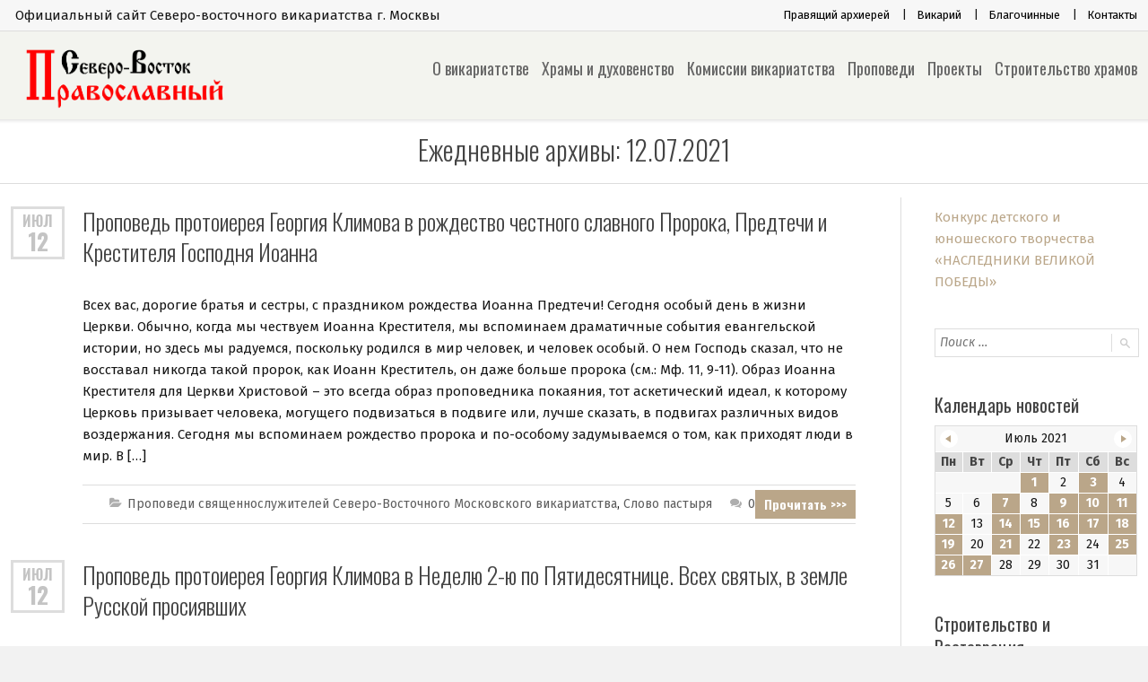

--- FILE ---
content_type: text/html; charset=UTF-8
request_url: https://sv-vikar.ru/2021/07/12/
body_size: 22905
content:

<!--[if IE 8]>
<html lang="ru-RU"  class="lang-ru_RU  ie ie8">
<![endif]-->
<!--[if !(IE 7) | !(IE 8)]><!-->
<html lang="ru-RU" class="lang-ru_RU ">
<!--<![endif]-->
<head>
	<meta charset="UTF-8" />
	<meta name="viewport" content="width=device-width" />
	<link rel="profile" href="http://gmpg.org/xfn/11" />
	<link rel="pingback" href="https://sv-vikar.ru/xmlrpc.php" />
		<link href="https://sv-vikar.ru/wp-content/uploads/2020/12/fav.png" rel="icon" type="image/x-icon" />

	<title>12.07.2021 - Северо-восточное викариатство. Официальный портал.</title>

	

	

<meta name='robots' content='noindex, follow' />
	<style>img:is([sizes="auto" i], [sizes^="auto," i]) { contain-intrinsic-size: 3000px 1500px }</style>
	
	<!-- This site is optimized with the Yoast SEO plugin v24.5 - https://yoast.com/wordpress/plugins/seo/ -->
	<meta property="og:locale" content="ru_RU" />
	<meta property="og:type" content="website" />
	<meta property="og:title" content="12.07.2021 - Северо-восточное викариатство. Официальный портал." />
	<meta property="og:url" content="https://sv-vikar.ru/2021/07/12/" />
	<meta property="og:site_name" content="Северо-восточное викариатство. Официальный портал." />
	<meta name="twitter:card" content="summary_large_image" />
	<script type="application/ld+json" class="yoast-schema-graph">{"@context":"https://schema.org","@graph":[{"@type":"CollectionPage","@id":"https://sv-vikar.ru/2021/07/12/","url":"https://sv-vikar.ru/2021/07/12/","name":"12.07.2021 - Северо-восточное викариатство. Официальный портал.","isPartOf":{"@id":"https://sv-vikar.ru/#website"},"primaryImageOfPage":{"@id":"https://sv-vikar.ru/2021/07/12/#primaryimage"},"image":{"@id":"https://sv-vikar.ru/2021/07/12/#primaryimage"},"thumbnailUrl":"https://sv-vikar.ru/wp-content/uploads/2019/11/Климов-Г.-прот-768x1165.jpg","breadcrumb":{"@id":"https://sv-vikar.ru/2021/07/12/#breadcrumb"},"inLanguage":"ru-RU"},{"@type":"ImageObject","inLanguage":"ru-RU","@id":"https://sv-vikar.ru/2021/07/12/#primaryimage","url":"https://sv-vikar.ru/wp-content/uploads/2019/11/Климов-Г.-прот-768x1165.jpg","contentUrl":"https://sv-vikar.ru/wp-content/uploads/2019/11/Климов-Г.-прот-768x1165.jpg","width":768,"height":1165,"caption":"Климов"},{"@type":"BreadcrumbList","@id":"https://sv-vikar.ru/2021/07/12/#breadcrumb","itemListElement":[{"@type":"ListItem","position":1,"name":"Главная страница","item":"https://sv-vikar.ru/"},{"@type":"ListItem","position":2,"name":"Архивы для 12.07.2021"}]},{"@type":"WebSite","@id":"https://sv-vikar.ru/#website","url":"https://sv-vikar.ru/","name":"Северо-восточное викариатство. Официальный портал.","description":" Официальный сайт Северо-восточного викариатства г. Москвы","potentialAction":[{"@type":"SearchAction","target":{"@type":"EntryPoint","urlTemplate":"https://sv-vikar.ru/?s={search_term_string}"},"query-input":{"@type":"PropertyValueSpecification","valueRequired":true,"valueName":"search_term_string"}}],"inLanguage":"ru-RU"}]}</script>
	<!-- / Yoast SEO plugin. -->


<link rel='dns-prefetch' href='//fonts.googleapis.com' />
<link rel="alternate" type="application/rss+xml" title="Северо-восточное викариатство. Официальный портал. &raquo; Лента" href="https://sv-vikar.ru/feed/" />
<link rel="alternate" type="application/rss+xml" title="Северо-восточное викариатство. Официальный портал. &raquo; Лента комментариев" href="https://sv-vikar.ru/comments/feed/" />
<script type="text/javascript">
/* <![CDATA[ */
window._wpemojiSettings = {"baseUrl":"https:\/\/s.w.org\/images\/core\/emoji\/15.0.3\/72x72\/","ext":".png","svgUrl":"https:\/\/s.w.org\/images\/core\/emoji\/15.0.3\/svg\/","svgExt":".svg","source":{"concatemoji":"https:\/\/sv-vikar.ru\/wp-includes\/js\/wp-emoji-release.min.js?ver=6.7.4"}};
/*! This file is auto-generated */
!function(i,n){var o,s,e;function c(e){try{var t={supportTests:e,timestamp:(new Date).valueOf()};sessionStorage.setItem(o,JSON.stringify(t))}catch(e){}}function p(e,t,n){e.clearRect(0,0,e.canvas.width,e.canvas.height),e.fillText(t,0,0);var t=new Uint32Array(e.getImageData(0,0,e.canvas.width,e.canvas.height).data),r=(e.clearRect(0,0,e.canvas.width,e.canvas.height),e.fillText(n,0,0),new Uint32Array(e.getImageData(0,0,e.canvas.width,e.canvas.height).data));return t.every(function(e,t){return e===r[t]})}function u(e,t,n){switch(t){case"flag":return n(e,"\ud83c\udff3\ufe0f\u200d\u26a7\ufe0f","\ud83c\udff3\ufe0f\u200b\u26a7\ufe0f")?!1:!n(e,"\ud83c\uddfa\ud83c\uddf3","\ud83c\uddfa\u200b\ud83c\uddf3")&&!n(e,"\ud83c\udff4\udb40\udc67\udb40\udc62\udb40\udc65\udb40\udc6e\udb40\udc67\udb40\udc7f","\ud83c\udff4\u200b\udb40\udc67\u200b\udb40\udc62\u200b\udb40\udc65\u200b\udb40\udc6e\u200b\udb40\udc67\u200b\udb40\udc7f");case"emoji":return!n(e,"\ud83d\udc26\u200d\u2b1b","\ud83d\udc26\u200b\u2b1b")}return!1}function f(e,t,n){var r="undefined"!=typeof WorkerGlobalScope&&self instanceof WorkerGlobalScope?new OffscreenCanvas(300,150):i.createElement("canvas"),a=r.getContext("2d",{willReadFrequently:!0}),o=(a.textBaseline="top",a.font="600 32px Arial",{});return e.forEach(function(e){o[e]=t(a,e,n)}),o}function t(e){var t=i.createElement("script");t.src=e,t.defer=!0,i.head.appendChild(t)}"undefined"!=typeof Promise&&(o="wpEmojiSettingsSupports",s=["flag","emoji"],n.supports={everything:!0,everythingExceptFlag:!0},e=new Promise(function(e){i.addEventListener("DOMContentLoaded",e,{once:!0})}),new Promise(function(t){var n=function(){try{var e=JSON.parse(sessionStorage.getItem(o));if("object"==typeof e&&"number"==typeof e.timestamp&&(new Date).valueOf()<e.timestamp+604800&&"object"==typeof e.supportTests)return e.supportTests}catch(e){}return null}();if(!n){if("undefined"!=typeof Worker&&"undefined"!=typeof OffscreenCanvas&&"undefined"!=typeof URL&&URL.createObjectURL&&"undefined"!=typeof Blob)try{var e="postMessage("+f.toString()+"("+[JSON.stringify(s),u.toString(),p.toString()].join(",")+"));",r=new Blob([e],{type:"text/javascript"}),a=new Worker(URL.createObjectURL(r),{name:"wpTestEmojiSupports"});return void(a.onmessage=function(e){c(n=e.data),a.terminate(),t(n)})}catch(e){}c(n=f(s,u,p))}t(n)}).then(function(e){for(var t in e)n.supports[t]=e[t],n.supports.everything=n.supports.everything&&n.supports[t],"flag"!==t&&(n.supports.everythingExceptFlag=n.supports.everythingExceptFlag&&n.supports[t]);n.supports.everythingExceptFlag=n.supports.everythingExceptFlag&&!n.supports.flag,n.DOMReady=!1,n.readyCallback=function(){n.DOMReady=!0}}).then(function(){return e}).then(function(){var e;n.supports.everything||(n.readyCallback(),(e=n.source||{}).concatemoji?t(e.concatemoji):e.wpemoji&&e.twemoji&&(t(e.twemoji),t(e.wpemoji)))}))}((window,document),window._wpemojiSettings);
/* ]]> */
</script>
<link rel='stylesheet' id='pt-cv-public-style-css' href='https://sv-vikar.ru/wp-content/plugins/content-views-query-and-display-post-page/public/assets/css/cv.css?ver=4.1' type='text/css' media='all' />
<link rel='stylesheet' id='sby_styles-css' href='https://sv-vikar.ru/wp-content/plugins/feeds-for-youtube/css/sb-youtube.min.css?ver=1.4.3' type='text/css' media='all' />
<style id='wp-emoji-styles-inline-css' type='text/css'>

	img.wp-smiley, img.emoji {
		display: inline !important;
		border: none !important;
		box-shadow: none !important;
		height: 1em !important;
		width: 1em !important;
		margin: 0 0.07em !important;
		vertical-align: -0.1em !important;
		background: none !important;
		padding: 0 !important;
	}
</style>
<link rel='stylesheet' id='wp-block-library-css' href='https://sv-vikar.ru/wp-includes/css/dist/block-library/style.min.css?ver=6.7.4' type='text/css' media='all' />
<style id='classic-theme-styles-inline-css' type='text/css'>
/*! This file is auto-generated */
.wp-block-button__link{color:#fff;background-color:#32373c;border-radius:9999px;box-shadow:none;text-decoration:none;padding:calc(.667em + 2px) calc(1.333em + 2px);font-size:1.125em}.wp-block-file__button{background:#32373c;color:#fff;text-decoration:none}
</style>
<style id='global-styles-inline-css' type='text/css'>
:root{--wp--preset--aspect-ratio--square: 1;--wp--preset--aspect-ratio--4-3: 4/3;--wp--preset--aspect-ratio--3-4: 3/4;--wp--preset--aspect-ratio--3-2: 3/2;--wp--preset--aspect-ratio--2-3: 2/3;--wp--preset--aspect-ratio--16-9: 16/9;--wp--preset--aspect-ratio--9-16: 9/16;--wp--preset--color--black: #000000;--wp--preset--color--cyan-bluish-gray: #abb8c3;--wp--preset--color--white: #ffffff;--wp--preset--color--pale-pink: #f78da7;--wp--preset--color--vivid-red: #cf2e2e;--wp--preset--color--luminous-vivid-orange: #ff6900;--wp--preset--color--luminous-vivid-amber: #fcb900;--wp--preset--color--light-green-cyan: #7bdcb5;--wp--preset--color--vivid-green-cyan: #00d084;--wp--preset--color--pale-cyan-blue: #8ed1fc;--wp--preset--color--vivid-cyan-blue: #0693e3;--wp--preset--color--vivid-purple: #9b51e0;--wp--preset--gradient--vivid-cyan-blue-to-vivid-purple: linear-gradient(135deg,rgba(6,147,227,1) 0%,rgb(155,81,224) 100%);--wp--preset--gradient--light-green-cyan-to-vivid-green-cyan: linear-gradient(135deg,rgb(122,220,180) 0%,rgb(0,208,130) 100%);--wp--preset--gradient--luminous-vivid-amber-to-luminous-vivid-orange: linear-gradient(135deg,rgba(252,185,0,1) 0%,rgba(255,105,0,1) 100%);--wp--preset--gradient--luminous-vivid-orange-to-vivid-red: linear-gradient(135deg,rgba(255,105,0,1) 0%,rgb(207,46,46) 100%);--wp--preset--gradient--very-light-gray-to-cyan-bluish-gray: linear-gradient(135deg,rgb(238,238,238) 0%,rgb(169,184,195) 100%);--wp--preset--gradient--cool-to-warm-spectrum: linear-gradient(135deg,rgb(74,234,220) 0%,rgb(151,120,209) 20%,rgb(207,42,186) 40%,rgb(238,44,130) 60%,rgb(251,105,98) 80%,rgb(254,248,76) 100%);--wp--preset--gradient--blush-light-purple: linear-gradient(135deg,rgb(255,206,236) 0%,rgb(152,150,240) 100%);--wp--preset--gradient--blush-bordeaux: linear-gradient(135deg,rgb(254,205,165) 0%,rgb(254,45,45) 50%,rgb(107,0,62) 100%);--wp--preset--gradient--luminous-dusk: linear-gradient(135deg,rgb(255,203,112) 0%,rgb(199,81,192) 50%,rgb(65,88,208) 100%);--wp--preset--gradient--pale-ocean: linear-gradient(135deg,rgb(255,245,203) 0%,rgb(182,227,212) 50%,rgb(51,167,181) 100%);--wp--preset--gradient--electric-grass: linear-gradient(135deg,rgb(202,248,128) 0%,rgb(113,206,126) 100%);--wp--preset--gradient--midnight: linear-gradient(135deg,rgb(2,3,129) 0%,rgb(40,116,252) 100%);--wp--preset--font-size--small: 13px;--wp--preset--font-size--medium: 20px;--wp--preset--font-size--large: 36px;--wp--preset--font-size--x-large: 42px;--wp--preset--spacing--20: 0.44rem;--wp--preset--spacing--30: 0.67rem;--wp--preset--spacing--40: 1rem;--wp--preset--spacing--50: 1.5rem;--wp--preset--spacing--60: 2.25rem;--wp--preset--spacing--70: 3.38rem;--wp--preset--spacing--80: 5.06rem;--wp--preset--shadow--natural: 6px 6px 9px rgba(0, 0, 0, 0.2);--wp--preset--shadow--deep: 12px 12px 50px rgba(0, 0, 0, 0.4);--wp--preset--shadow--sharp: 6px 6px 0px rgba(0, 0, 0, 0.2);--wp--preset--shadow--outlined: 6px 6px 0px -3px rgba(255, 255, 255, 1), 6px 6px rgba(0, 0, 0, 1);--wp--preset--shadow--crisp: 6px 6px 0px rgba(0, 0, 0, 1);}:where(.is-layout-flex){gap: 0.5em;}:where(.is-layout-grid){gap: 0.5em;}body .is-layout-flex{display: flex;}.is-layout-flex{flex-wrap: wrap;align-items: center;}.is-layout-flex > :is(*, div){margin: 0;}body .is-layout-grid{display: grid;}.is-layout-grid > :is(*, div){margin: 0;}:where(.wp-block-columns.is-layout-flex){gap: 2em;}:where(.wp-block-columns.is-layout-grid){gap: 2em;}:where(.wp-block-post-template.is-layout-flex){gap: 1.25em;}:where(.wp-block-post-template.is-layout-grid){gap: 1.25em;}.has-black-color{color: var(--wp--preset--color--black) !important;}.has-cyan-bluish-gray-color{color: var(--wp--preset--color--cyan-bluish-gray) !important;}.has-white-color{color: var(--wp--preset--color--white) !important;}.has-pale-pink-color{color: var(--wp--preset--color--pale-pink) !important;}.has-vivid-red-color{color: var(--wp--preset--color--vivid-red) !important;}.has-luminous-vivid-orange-color{color: var(--wp--preset--color--luminous-vivid-orange) !important;}.has-luminous-vivid-amber-color{color: var(--wp--preset--color--luminous-vivid-amber) !important;}.has-light-green-cyan-color{color: var(--wp--preset--color--light-green-cyan) !important;}.has-vivid-green-cyan-color{color: var(--wp--preset--color--vivid-green-cyan) !important;}.has-pale-cyan-blue-color{color: var(--wp--preset--color--pale-cyan-blue) !important;}.has-vivid-cyan-blue-color{color: var(--wp--preset--color--vivid-cyan-blue) !important;}.has-vivid-purple-color{color: var(--wp--preset--color--vivid-purple) !important;}.has-black-background-color{background-color: var(--wp--preset--color--black) !important;}.has-cyan-bluish-gray-background-color{background-color: var(--wp--preset--color--cyan-bluish-gray) !important;}.has-white-background-color{background-color: var(--wp--preset--color--white) !important;}.has-pale-pink-background-color{background-color: var(--wp--preset--color--pale-pink) !important;}.has-vivid-red-background-color{background-color: var(--wp--preset--color--vivid-red) !important;}.has-luminous-vivid-orange-background-color{background-color: var(--wp--preset--color--luminous-vivid-orange) !important;}.has-luminous-vivid-amber-background-color{background-color: var(--wp--preset--color--luminous-vivid-amber) !important;}.has-light-green-cyan-background-color{background-color: var(--wp--preset--color--light-green-cyan) !important;}.has-vivid-green-cyan-background-color{background-color: var(--wp--preset--color--vivid-green-cyan) !important;}.has-pale-cyan-blue-background-color{background-color: var(--wp--preset--color--pale-cyan-blue) !important;}.has-vivid-cyan-blue-background-color{background-color: var(--wp--preset--color--vivid-cyan-blue) !important;}.has-vivid-purple-background-color{background-color: var(--wp--preset--color--vivid-purple) !important;}.has-black-border-color{border-color: var(--wp--preset--color--black) !important;}.has-cyan-bluish-gray-border-color{border-color: var(--wp--preset--color--cyan-bluish-gray) !important;}.has-white-border-color{border-color: var(--wp--preset--color--white) !important;}.has-pale-pink-border-color{border-color: var(--wp--preset--color--pale-pink) !important;}.has-vivid-red-border-color{border-color: var(--wp--preset--color--vivid-red) !important;}.has-luminous-vivid-orange-border-color{border-color: var(--wp--preset--color--luminous-vivid-orange) !important;}.has-luminous-vivid-amber-border-color{border-color: var(--wp--preset--color--luminous-vivid-amber) !important;}.has-light-green-cyan-border-color{border-color: var(--wp--preset--color--light-green-cyan) !important;}.has-vivid-green-cyan-border-color{border-color: var(--wp--preset--color--vivid-green-cyan) !important;}.has-pale-cyan-blue-border-color{border-color: var(--wp--preset--color--pale-cyan-blue) !important;}.has-vivid-cyan-blue-border-color{border-color: var(--wp--preset--color--vivid-cyan-blue) !important;}.has-vivid-purple-border-color{border-color: var(--wp--preset--color--vivid-purple) !important;}.has-vivid-cyan-blue-to-vivid-purple-gradient-background{background: var(--wp--preset--gradient--vivid-cyan-blue-to-vivid-purple) !important;}.has-light-green-cyan-to-vivid-green-cyan-gradient-background{background: var(--wp--preset--gradient--light-green-cyan-to-vivid-green-cyan) !important;}.has-luminous-vivid-amber-to-luminous-vivid-orange-gradient-background{background: var(--wp--preset--gradient--luminous-vivid-amber-to-luminous-vivid-orange) !important;}.has-luminous-vivid-orange-to-vivid-red-gradient-background{background: var(--wp--preset--gradient--luminous-vivid-orange-to-vivid-red) !important;}.has-very-light-gray-to-cyan-bluish-gray-gradient-background{background: var(--wp--preset--gradient--very-light-gray-to-cyan-bluish-gray) !important;}.has-cool-to-warm-spectrum-gradient-background{background: var(--wp--preset--gradient--cool-to-warm-spectrum) !important;}.has-blush-light-purple-gradient-background{background: var(--wp--preset--gradient--blush-light-purple) !important;}.has-blush-bordeaux-gradient-background{background: var(--wp--preset--gradient--blush-bordeaux) !important;}.has-luminous-dusk-gradient-background{background: var(--wp--preset--gradient--luminous-dusk) !important;}.has-pale-ocean-gradient-background{background: var(--wp--preset--gradient--pale-ocean) !important;}.has-electric-grass-gradient-background{background: var(--wp--preset--gradient--electric-grass) !important;}.has-midnight-gradient-background{background: var(--wp--preset--gradient--midnight) !important;}.has-small-font-size{font-size: var(--wp--preset--font-size--small) !important;}.has-medium-font-size{font-size: var(--wp--preset--font-size--medium) !important;}.has-large-font-size{font-size: var(--wp--preset--font-size--large) !important;}.has-x-large-font-size{font-size: var(--wp--preset--font-size--x-large) !important;}
:where(.wp-block-post-template.is-layout-flex){gap: 1.25em;}:where(.wp-block-post-template.is-layout-grid){gap: 1.25em;}
:where(.wp-block-columns.is-layout-flex){gap: 2em;}:where(.wp-block-columns.is-layout-grid){gap: 2em;}
:root :where(.wp-block-pullquote){font-size: 1.5em;line-height: 1.6;}
</style>
<link rel='stylesheet' id='rs-plugin-settings-css' href='https://sv-vikar.ru/wp-content/plugins/revslider/public/assets/css/rs6.css?ver=6.1.3' type='text/css' media='all' />
<style id='rs-plugin-settings-inline-css' type='text/css'>
#rs-demo-id {}
</style>
<link rel='stylesheet' id='tablepress-default-css' href='https://sv-vikar.ru/wp-content/plugins/tablepress/css/default.min.css?ver=1.14' type='text/css' media='all' />
<link rel='stylesheet' id='jquery-colorbox-css' href='https://sv-vikar.ru/wp-content/themes/langwitch/ait-theme/assets/colorbox/colorbox.min.css?ver=1.4.27' type='text/css' media='all' />
<link rel='stylesheet' id='element-placeholder-css' href='https://sv-vikar.ru/wp-content/themes/langwitch/ait-theme/assets/ait/element-placeholder.css?ver=1.145' type='text/css' media='all' />
<link rel='stylesheet' id='jquery-selectbox-css' href='https://sv-vikar.ru/wp-content/themes/langwitch/design/css/libs/jquery.selectbox.css?ver=6.7.4' type='text/css' media='all' />
<link rel='stylesheet' id='font-awesome-css' href='https://sv-vikar.ru/wp-content/themes/langwitch/design/css/libs/font-awesome.css?ver=6.7.4' type='text/css' media='all' />
<link rel='stylesheet' id='jquery-ui-css-css' href='https://sv-vikar.ru/wp-content/themes/langwitch/ait-theme/assets/jquery-ui-css/jquery-ui.css?ver=1.8.24' type='text/css' media='all' />
<link rel='stylesheet' id='google-font-titleFont-css' href='//fonts.googleapis.com/css?family=Oswald%3A300%2Cregular%2C700&#038;subset=latin-ext%2Clatin&#038;ver=6.7.4' type='text/css' media='all' />
<link rel='stylesheet' id='google-font-mainFont-css' href='//fonts.googleapis.com/css?family=Fira+Sans%3A300%2C300italic%2Cregular%2Citalic%2C500%2C500italic%2C700%2C700italic&#038;subset=cyrillic-ext%2Cgreek%2Clatin-ext%2Ccyrillic%2Clatin&#038;ver=6.7.4' type='text/css' media='all' />
<link rel='stylesheet' id='ait-theme-main-base-style-css' href='https://sv-vikar.ru/wp-content/uploads/cache/langwitch/base-1.145.css?ver=1769896298' type='text/css' media='all' />
<link rel='stylesheet' id='ait-theme-main-style-css' href='https://sv-vikar.ru/wp-content/uploads/cache/langwitch/style-1.145.css?ver=1769896298' type='text/css' media='all' />
<style id='ait-theme-main-style-inline-css' type='text/css'>
#elm-content-4-main{background-repeat:repeat;background-attachment:scroll;background-position:top center;margin-top:px;padding-top:px;padding-bottom:px;margin-bottom:px;}.elements-sidebar-wrap #elm-content-4-main{margin-top:px;padding-top:px;padding-bottom:px;margin-bottom:px;}.elm-content-4{clear:both;}
</style>
<link rel='stylesheet' id='ait-preloading-effects-css' href='https://sv-vikar.ru/wp-content/uploads/cache/langwitch/preloading-1.145.css?ver=1769896298' type='text/css' media='all' />
<link rel='stylesheet' id='ait-typography-style-css' href='https://sv-vikar.ru/wp-content/uploads/cache/langwitch/typography-1.145-ru_RU.css?ver=1769896298' type='text/css' media='all' />
<style id='ait-typography-style-inline-css' type='text/css'>
.page-title .entry-title-wrap {
    position: relative;
    text-align: center;
}

.nav-menu-main > ul > li ul ul {
    top: -5px;
    left: 197px;
    -moz-border-radius: 0px 5px 5px 5px;
    -webkit-border-radius: 0px 5px 5px 5px;
    border-radius: 0px 5px 5px 5px;
}


.hentry .entry-header .entry-thumbnail a .entry-thumbnail-icon, body.single-post .content-block .entry-header .entry-thumbnail a .entry-thumbnail-icon {
    display: block;
    line-height: 0px;
    /* max-width: 35%; */
    position: relative;
    vertical-align: bottom;
    /* float: left; */
    /* margin: 10px 20px 10px 0px; */
}

.hentry .entry-footer .footer-table .footer-row .author .auth-links, body.single-post .content-block .entry-footer .footer-table .footer-row .author .auth-links {
    padding-left: 20px;
    position: relative;
    display: none;
}

.entry-thumbnail img {
    display: none;
    float: left;
    width: 40%;
    padding: 20px;
}

.site-header .site-logo {
    width: 20%;
    padding: 10px;
}

.header-container {
    padding-bottom: 10px;
    padding-top: 10px;
}

.nav-menu-main > ul > li.current_page_item > a, body.single-post .nav-menu-main > ul > li.current_page_parent > a, .nav-menu-main > ul > li.current_page_ancestor > a, .nav-menu-main > ul > li.current-menu-item > a, .nav-menu-main > ul > li.current-menu-ancestor > a, .nav-menu-main > ul > li.current-menu-parent > a {
    color: #666;
}

.main-sections .elements-sidebar-wrap {
    position: relative;
    padding-top: 10px;
    padding-bottom: 10px;
}

.sticky-menu .nav-menu-main {
    margin-right: 5%;
}

.menudisc {
    margin: auto;
    position: absolute;
    width: 50%;
    bottom: left;
    padding: 5px;
}

.rpwe-block h3 {
    background: none!important;
    clear: none;
    margin-bottom: 0!important;
    margin-top: 0!important;
    font-weight: 400;
    font-size: 16px!important;
    line-height: 1.5em;
}

.hentry .entry-footer .footer-table .footer-row .author .auth-links, body.single-post .content-block .entry-footer .footer-table .footer-row .author .auth-links {
    padding-left: 20px;
    position: relative;
    display: none;
}
.author-info {
    margin-top: 40px;
    margin-bottom: 40px;
    display: none;
}


h3 {
    margin: 0px 0px 10px 0px;
    color: #444;
}

.nav-menu-main > ul > li > a {
    color: #666;
    text-decoration: none;
    display: block;
    padding: 10px 7px;
}

.main-sections > .elm-main:first-child, .main-sections .elements-with-sidebar:first-child {
    padding-top: 15px;
}

.sticky-menu.menu-container .nav-menu-main > ul > li > a {
    padding: 7px 4px;
}

.sticky-menu.menu-container .nav-menu-main > ul {
    float: none;
    text-align: left;
    margin-left: 10px;
}

.lang-ru_RU .nav-single .page-numbers, .lang-ru_RU .nav-pagination .page-numbers {
    font-family: Oswald;
    font-weight: 300;
    font-style: normal;
}

.page-title {
    padding: 14px 0px 17px;
    border-bottom-width: 1px;
}

.entry-content table td, .entry-content table th {
    vertical-align: top;
    border: 1px solid gray;
}

.header-four .site-logo {
    float: none;
    text-align: center;
    margin-bottom: 0px;
}

.grid-main, .elm-wrapper, .elements-sidebar-wrap {
    max-width: 1630px;
    padding: 0px 12px;
    margin: auto;
}

.lang-ru_RU .elm-item-organizer .layout-list .item-title h3, .lang-ru_RU .elm-item-organizer .layout-box .item-title h3 {
    font-family: Oswald;
    font-weight: 700;
    font-style: normal;
    white-space: normal;
}

.elm-posts-main .item-info .item-author {
    display: none;
}

.sticky-menu .site-logo {
    display: none;
    width: 14%;
    height: 61px;
    position: absolute;
    top: 0;
    right: 12px;
    padding: 0;
    text-align: right;
}

.sticky-menu .site-logo img {
    display: inline;
    vertical-align: middle;
    max-height: 60px;
}


.elm-main .elm-mainheader {
    margin-bottom: 32px;
}

@media (min-width: 769px) {
.header-two .header-container {
    text-align: right;
    padding-top: 5px;
    padding-bottom: 0;
}
.header-three .header-container > .grid-main {
    padding-top: 1px;
}

}

@media (max-width: 768px) {
.site-header .site-logo img {
    display: inline-block;
    vertical-align: middle;
    max-height: 50px;
    position: relative;
    top: -8px;
}
.menudisc {
display: none;
}
.site-header .header-top .grid-main:after {
    content: "";
    position: absolute;
    top: 0;
    bottom: 0;
    right: 0px;
    width: 0px;
    -moz-box-shadow: inset -20px 0 10px -10px #f7f7f7;
    -webkit-box-shadow: inset -20px 0 10px -10px #f7f7f7;
    box-shadow: inset -20px 0 10px -10px #f7f7f7;
}

.site-header .site-logo {
    width: 20%;
    padding: 0px;
}

.site-header .header-container {
    position: relative;
    margin: 0;
    padding: 10px;
    height: 80px;
    -moz-box-sizing: border-box;
    -webkit-box-sizing: border-box;
    box-sizing: border-box;
    -webkit-flex: 0 1 -webkit-calc(100% - 70px);
    -moz-flex: 0 1 -webkit-calc(100% - 70px);
    -ms-flex: 0 1 -webkit-calc(100% - 70px);
    flex: 0 1 -webkit-calc(100% - 70px);
    -webkit-flex: 0 1 calc(100% - 70px);
    -moz-flex: 0 1 calc(100% - 70px);
    -ms-flex: 0 1 calc(100% - 70px);
    flex: 0 1 calc(100% - 70px);
}

.site-header .site-logo img {
    display: inline-block;
    vertical-align: middle;
    max-height: 50px;
    position: relative;
    top: 0px;
}

.column-grid-3 .column-span-1 section:first-of-type {
    display: none;
}
}
</style>
<link rel='stylesheet' id='nextgen_widgets_style-css' href='https://sv-vikar.ru/wp-content/plugins/nextgen-gallery/products/photocrati_nextgen/modules/widget/static/widgets.css?ver=3.17' type='text/css' media='all' />
<link rel='stylesheet' id='nextgen_basic_thumbnails_style-css' href='https://sv-vikar.ru/wp-content/plugins/nextgen-gallery/products/photocrati_nextgen/modules/nextgen_basic_gallery/static/thumbnails/nextgen_basic_thumbnails.css?ver=3.17' type='text/css' media='all' />
<link rel='stylesheet' id='nextgen_basic_slideshow_style-css' href='https://sv-vikar.ru/wp-content/plugins/nextgen-gallery/products/photocrati_nextgen/modules/nextgen_basic_gallery/static/slideshow/ngg_basic_slideshow.css?ver=3.17' type='text/css' media='all' />
<script type="text/javascript" id="jquery-core-js-extra">
/* <![CDATA[ */
var AitSettings = {"home":{"url":"https:\/\/sv-vikar.ru"},"ajax":{"url":"https:\/\/sv-vikar.ru\/wp-admin\/admin-ajax.php","actions":[]},"paths":{"theme":"https:\/\/sv-vikar.ru\/wp-content\/themes\/langwitch","css":"https:\/\/sv-vikar.ru\/wp-content\/themes\/langwitch\/design\/css","js":"https:\/\/sv-vikar.ru\/wp-content\/themes\/langwitch\/design\/js","img":"https:\/\/sv-vikar.ru\/wp-content\/themes\/langwitch\/design\/img"},"l10n":{"datetimes":{"dateFormat":"dd.mm.yy","startOfWeek":"1"}}};
/* ]]> */
</script>
<script type="text/javascript" src="https://sv-vikar.ru/wp-includes/js/jquery/jquery.min.js?ver=3.7.1" id="jquery-core-js"></script>
<script type="text/javascript" src="https://sv-vikar.ru/wp-includes/js/jquery/jquery-migrate.min.js?ver=3.4.1" id="jquery-migrate-js"></script>
<script type="text/javascript" src="https://sv-vikar.ru/wp-content/plugins/html5-cumulus/inc/jquery.tagcanvas.min.js?ver=6.7.4" id="h5c-tagcanvas-js"></script>
<script type="text/javascript" src="https://sv-vikar.ru/wp-content/plugins/revslider/public/assets/js/revolution.tools.min.js?ver=6.0" id="tp-tools-js"></script>
<script type="text/javascript" src="https://sv-vikar.ru/wp-content/plugins/revslider/public/assets/js/rs6.min.js?ver=6.1.3" id="revmin-js"></script>
<link rel="https://api.w.org/" href="https://sv-vikar.ru/wp-json/" /><link rel="EditURI" type="application/rsd+xml" title="RSD" href="https://sv-vikar.ru/xmlrpc.php?rsd" />
<meta name="generator" content="WordPress 6.7.4" />
		<script>
			document.documentElement.className = document.documentElement.className.replace( 'no-js', 'js' );
		</script>
				<style>
			.no-js img.lazyload { display: none; }
			figure.wp-block-image img.lazyloading { min-width: 150px; }
							.lazyload, .lazyloading { opacity: 0; }
				.lazyloaded {
					opacity: 1;
					transition: opacity 400ms;
					transition-delay: 0ms;
				}
					</style>
		<meta name="generator" content="Powered by Slider Revolution 6.1.3 - responsive, Mobile-Friendly Slider Plugin for WordPress with comfortable drag and drop interface." />
<script type="text/javascript">function setREVStartSize(t){try{var h,e=document.getElementById(t.c).parentNode.offsetWidth;if(e=0===e||isNaN(e)?window.innerWidth:e,t.tabw=void 0===t.tabw?0:parseInt(t.tabw),t.thumbw=void 0===t.thumbw?0:parseInt(t.thumbw),t.tabh=void 0===t.tabh?0:parseInt(t.tabh),t.thumbh=void 0===t.thumbh?0:parseInt(t.thumbh),t.tabhide=void 0===t.tabhide?0:parseInt(t.tabhide),t.thumbhide=void 0===t.thumbhide?0:parseInt(t.thumbhide),t.mh=void 0===t.mh||""==t.mh||"auto"===t.mh?0:parseInt(t.mh,0),"fullscreen"===t.layout||"fullscreen"===t.l)h=Math.max(t.mh,window.innerHeight);else{for(var i in t.gw=Array.isArray(t.gw)?t.gw:[t.gw],t.rl)void 0!==t.gw[i]&&0!==t.gw[i]||(t.gw[i]=t.gw[i-1]);for(var i in t.gh=void 0===t.el||""===t.el||Array.isArray(t.el)&&0==t.el.length?t.gh:t.el,t.gh=Array.isArray(t.gh)?t.gh:[t.gh],t.rl)void 0!==t.gh[i]&&0!==t.gh[i]||(t.gh[i]=t.gh[i-1]);var r,a=new Array(t.rl.length),n=0;for(var i in t.tabw=t.tabhide>=e?0:t.tabw,t.thumbw=t.thumbhide>=e?0:t.thumbw,t.tabh=t.tabhide>=e?0:t.tabh,t.thumbh=t.thumbhide>=e?0:t.thumbh,t.rl)a[i]=t.rl[i]<window.innerWidth?0:t.rl[i];for(var i in r=a[0],a)r>a[i]&&0<a[i]&&(r=a[i],n=i);var d=e>t.gw[n]+t.tabw+t.thumbw?1:(e-(t.tabw+t.thumbw))/t.gw[n];h=t.gh[n]*d+(t.tabh+t.thumbh)}void 0===window.rs_init_css&&(window.rs_init_css=document.head.appendChild(document.createElement("style"))),document.getElementById(t.c).height=h,window.rs_init_css.innerHTML+="#"+t.c+"_wrapper { height: "+h+"px }"}catch(t){console.log("Failure at Presize of Slider:"+t)}};</script>
</head>
<body class="archive date element-sidebars-boundary-start element-content element-sidebars-boundary-end element-page-title element-seo right-sidebar layout-narrow preloading-enabled sticky-menu-enabled header-three">

	<div id="page" class="hfeed page-container">

			<header id="masthead" class="site-header" role="banner" data-header="header-three">

				<div class="header-top">
					
					<div class="grid-main">
						<div class="menudisc"> Официальный сайт Северо-восточного викариатства г. Москвы</div>

<div class="nav-menu-container nav-menu-header megaWrapper"><ul id="menu-%d0%b2%d0%b5%d1%80%d1%85%d0%bd%d0%b5%d0%b5-%d0%bc%d0%b5%d0%bd%d1%8e" class="ait-megamenu"><li id="menu-item-8992" class="menu-item menu-item-type-post_type menu-item-object-page"><a href="https://sv-vikar.ru/%d0%bf%d1%80%d0%b0%d0%b2%d1%8f%d1%89%d0%b8%d0%b9-%d0%b0%d1%80%d1%85%d0%b8%d0%b5%d1%80%d0%b5%d0%b9/">Правящий архиерей</a></li>
<li id="menu-item-8993" class="menu-item menu-item-type-post_type menu-item-object-page"><a href="https://sv-vikar.ru/%d0%b2%d0%b8%d0%ba%d0%b0%d1%80%d0%b8%d0%b9/">Викарий</a></li>
<li id="menu-item-21619" class="menu-item menu-item-type-post_type menu-item-object-page"><a href="https://sv-vikar.ru/%d0%b1%d0%bb%d0%b0%d0%b3%d0%be%d1%87%d0%b8%d0%bd%d0%bd%d1%8b%d0%b5/">Благочинные</a></li>
<li id="menu-item-198210" class="menu-item menu-item-type-post_type menu-item-object-page"><a href="https://sv-vikar.ru/%d0%ba%d0%be%d0%bd%d1%82%d0%b0%d0%ba%d1%82%d1%8b/">Контакты</a></li>
</ul></div>					</div>
				</div>

				

				<div class="header-two">
					<div class="header-container">
						<div class="grid-main">
							<div class="site-header-table-wrap">
								<div class="site-header-row-wrap">
									<div class="site-logo">
										<a href="https://sv-vikar.ru/" title="Северо-восточное викариатство. Официальный портал." rel="home"><img  alt="logo" data-src="https://sv-vikar.ru/wp-content/uploads/2019/10/logosv.png" class="lazyload" src="[data-uri]" /><noscript><img  alt="logo" data-src="https://sv-vikar.ru/wp-content/uploads/2019/10/logosv.png" class="lazyload" src="[data-uri]" /><noscript><img src="https://sv-vikar.ru/wp-content/uploads/2019/10/logosv.png" alt="logo" /></noscript></noscript></a>
									</div>

									<div class="menu-container">
										<nav class="main-nav" role="navigation">
											<a class="assistive-text" href="#content" title="Перейти к содержанию">Перейти к содержанию</a>
											<div class="main-nav-wrap">
												<h3 class="menu-toggle">Меню <i class="toggle-icon"></i></h3>
<div class="nav-menu-container nav-menu-main megaWrapper"><ul id="menu-%d0%bc%d0%b5%d0%bd%d1%8e-%d0%b3%d0%bb%d0%b0%d0%b2%d0%bd%d0%be%d0%b5" class="ait-megamenu"><li id="menu-item-89290" class="menu-item menu-item-type-custom menu-item-object-custom menu-item-has-children"><a href="#">О викариатстве</a>
<ul class="sub-menu">
	<li id="menu-item-89293" class="menu-item menu-item-type-post_type menu-item-object-page"><a href="https://sv-vikar.ru/%d1%81%d0%be%d0%b2%d0%b5%d1%82-%d0%b2%d0%b8%d0%ba%d0%b0%d1%80%d0%b8%d0%b0%d1%82%d1%81%d1%82%d0%b2%d0%b0/">Совет викариатства</a></li>
	<li id="menu-item-89292" class="menu-item menu-item-type-post_type menu-item-object-page"><a href="https://sv-vikar.ru/%d1%81%d0%b5%d0%ba%d1%80%d0%b5%d1%82%d0%b0%d1%80%d0%b8%d0%b0%d1%82-%d0%b2%d0%b8%d0%ba%d0%b0%d1%80%d0%b8%d0%b0%d1%82%d1%81%d1%82%d0%b2%d0%b0/">Секретариат викариатства</a></li>
</ul>
</li>
<li id="menu-item-83686" class="menu-item menu-item-type-custom menu-item-object-custom menu-item-has-children"><a href="#">Храмы и духовенство</a>
<ul class="sub-menu">
	<li id="menu-item-198221" class="menu-item menu-item-type-post_type menu-item-object-page menu-item-has-children"><a href="https://sv-vikar.ru/%d1%85%d1%80%d0%b0%d0%bc%d1%8b-%d1%81%d0%b5%d1%80%d0%b3%d0%b8%d0%b5%d0%b2%d1%81%d0%ba%d0%be%d0%b3%d0%be-%d0%b1%d0%bb%d0%b0%d0%b3%d0%be%d1%87%d0%b8%d0%bd%d0%b8%d1%8f/">Сергиевское благочиние</a>
	<ul class="sub-menu">
		<li id="menu-item-200613" class="menu-item menu-item-type-custom menu-item-object-custom"><a href="https://sv-vikar.ru/храмы-сергиевского-благочиния/">Храмы</a></li>
		<li id="menu-item-198482" class="menu-item menu-item-type-custom menu-item-object-custom"><a href="/category/temples/dukhovenstvo-sergievskogo-blagochiniya/">Духовенство Сергиевского благочиния</a></li>
	</ul>
</li>
	<li id="menu-item-198252" class="menu-item menu-item-type-post_type menu-item-object-page menu-item-has-children"><a href="https://sv-vikar.ru/%d1%85%d1%80%d0%b0%d0%bc%d1%8b-%d1%82%d1%80%d0%be%d0%b8%d1%86%d0%ba%d0%be%d0%b3%d0%be-%d0%b1%d0%bb%d0%b0%d0%b3%d0%be%d1%87%d0%b8%d0%bd%d0%b8%d1%8f/">Троицкое благочиние</a>
	<ul class="sub-menu">
		<li id="menu-item-200614" class="menu-item menu-item-type-custom menu-item-object-custom"><a href="https://sv-vikar.ru/храмы-троицкого-благочиния/">Храмы</a></li>
		<li id="menu-item-198483" class="menu-item menu-item-type-custom menu-item-object-custom"><a href="/category/temples/dukhovenstvo-troitskogo-blagochiniya/">Духовенство Троицкого благочиния</a></li>
	</ul>
</li>
</ul>
</li>
<li id="menu-item-200517" class="menu-item menu-item-type-custom menu-item-object-custom menu-item-has-children"><a href="#">Комиссии викариатства</a>
<ul class="sub-menu">
	<li id="menu-item-8875" class="menu-item menu-item-type-custom menu-item-object-custom menu-item-has-children"><a href="#">Молодежное служение</a>
	<ul class="sub-menu">
		<li id="menu-item-8923" class="menu-item menu-item-type-post_type menu-item-object-page"><a href="https://sv-vikar.ru/%d0%be%d1%82%d0%b2%d0%b5%d1%82%d1%81%d1%82%d0%b2%d0%b5%d0%bd%d0%bd%d1%8b%d0%b9-%d0%bf%d0%be-%d0%bc%d0%be%d0%bb%d0%be%d0%b4%d0%b5%d0%b6%d0%bd%d0%be%d0%b9-%d1%80%d0%b0%d0%b1%d0%be%d1%82%d0%b5-%d0%b2/">Информация</a></li>
		<li id="menu-item-89299" class="menu-item menu-item-type-taxonomy menu-item-object-category"><a href="https://sv-vikar.ru/category/%d0%bd%d0%be%d0%b2%d0%be%d1%81%d1%82%d0%b8-%d0%bc%d0%be%d0%bb%d0%be%d0%b4%d0%b5%d0%b6%d0%bd%d0%be%d0%b3%d0%be-%d1%81%d0%bb%d1%83%d0%b6%d0%b5%d0%bd%d0%b8%d1%8f/">Новости</a></li>
	</ul>
</li>
	<li id="menu-item-45057" class="menu-item menu-item-type-custom menu-item-object-custom menu-item-has-children"><a href="#">Социальное служение</a>
	<ul class="sub-menu">
		<li id="menu-item-203136" class="menu-item menu-item-type-post_type menu-item-object-page"><a href="https://sv-vikar.ru/%d0%b8%d0%bd%d1%84%d0%be%d1%80%d0%bc%d0%b0%d1%86%d0%b8%d1%8f-2/">Информация</a></li>
		<li id="menu-item-45078" class="menu-item menu-item-type-post_type menu-item-object-page"><a href="https://sv-vikar.ru/%d1%81%d0%be%d1%86%d0%b8%d0%b0%d0%bb%d1%8c%d0%bd%d1%8b%d0%b5-%d1%80%d0%b0%d0%b1%d0%be%d1%82%d0%bd%d0%b8%d0%ba%d0%b8-%d0%bf%d1%80%d0%b8%d1%85%d0%be%d0%b4%d0%be%d0%b2/">Социальные работники приходов</a></li>
	</ul>
</li>
	<li id="menu-item-198988" class="menu-item menu-item-type-post_type menu-item-object-page"><a href="https://sv-vikar.ru/%d0%b0%d0%bd%d1%82%d0%b8%d1%81%d0%b5%d0%ba%d1%82%d0%b0%d0%bd%d1%82%d1%81%d0%ba%d0%b0%d1%8f-%d0%b4%d0%b5%d1%8f%d1%82%d0%b5%d0%bb%d1%8c%d0%bd%d0%be%d1%81%d1%82%d1%8c/">Антисектантская деятельность</a></li>
	<li id="menu-item-198425" class="menu-item menu-item-type-custom menu-item-object-custom menu-item-has-children"><a href="#">Миссионерское служение</a>
	<ul class="sub-menu">
		<li id="menu-item-198424" class="menu-item menu-item-type-custom menu-item-object-custom"><a href="/миссионерское-служение/">Информация</a></li>
		<li id="menu-item-198254" class="menu-item menu-item-type-taxonomy menu-item-object-category"><a href="https://sv-vikar.ru/category/%d0%bc%d0%b8%d1%81%d1%81%d0%b8%d0%be%d0%bd%d0%b5%d1%80%d1%81%d1%82%d0%b2%d0%be/">Новости</a></li>
	</ul>
</li>
</ul>
</li>
<li id="menu-item-198428" class="menu-item menu-item-type-custom menu-item-object-custom menu-item-has-children"><a href="#">Проповеди</a>
<ul class="sub-menu">
	<li id="menu-item-198430" class="menu-item menu-item-type-taxonomy menu-item-object-category"><a href="https://sv-vikar.ru/category/slovo-pastyrya/propovedi-ego-svyatejshestva-svyatejshego-patriarkha-moskovskogo-i-vseya-rusi-kirilla/">Проповеди и служение Святейшего Патриарха</a></li>
	<li id="menu-item-198429" class="menu-item menu-item-type-taxonomy menu-item-object-category"><a href="https://sv-vikar.ru/category/slovo-pastyrya/propovedi-vikaria/">Проповеди викария</a></li>
	<li id="menu-item-198431" class="menu-item menu-item-type-taxonomy menu-item-object-category"><a href="https://sv-vikar.ru/category/slovo-pastyrya/propovedi-svyashchennosluzhitelej-severo-vostochnogo-moskovskogo-vikariatstva/">Проповеди священнослужителей</a></li>
</ul>
</li>
<li id="menu-item-89262" class="menu-item menu-item-type-custom menu-item-object-custom menu-item-has-children"><a href="#">Проекты</a>
<ul class="sub-menu">
	<li id="menu-item-89304" class="menu-item menu-item-type-post_type menu-item-object-page"><a href="https://sv-vikar.ru/%d0%b2%d0%bb%d0%b0%d0%b4%d1%8b%d0%ba%d0%b8%d0%bd%d1%81%d0%ba%d0%b8%d0%b9-%d1%81%d0%b5%d0%bc%d0%b5%d0%b9%d0%bd%d1%8b%d0%b9-%d0%ba%d0%bb%d1%83%d0%b1-%d1%82%d1%80%d0%b5%d0%b7%d0%b2%d0%be%d1%81%d1%82/">Владыкинский семейный клуб трезвости</a></li>
	<li id="menu-item-89305" class="menu-item menu-item-type-post_type menu-item-object-page"><a href="https://sv-vikar.ru/%d0%be%d0%b1%d1%89%d0%b5%d0%b5-%d0%b4%d0%b5%d0%bb%d0%be-%d0%b2%d0%be%d0%b7%d1%80%d0%be%d0%b6%d0%b4%d0%b5%d0%bd%d0%b8%d0%b5-%d0%b4%d0%b5%d1%80%d0%b5%d0%b2%d1%8f%d0%bd%d0%bd%d1%8b%d1%85-%d1%85%d1%80/">Общее дело. Возрождение деревянных храмов Севера</a></li>
	<li id="menu-item-207211" class="menu-item menu-item-type-post_type menu-item-object-page"><a href="https://sv-vikar.ru/%d0%ba%d0%be%d0%bd%d0%ba%d1%83%d1%80%d1%81/">Конкурс детского и юношеского творчества «ЗАВЕТЫ ГЕРОЕВ»</a></li>
</ul>
</li>
<li id="menu-item-198259" class="menu-item menu-item-type-post_type menu-item-object-page"><a href="https://sv-vikar.ru/%d0%bd%d0%be%d0%b2%d1%8b%d0%b5-%d1%85%d1%80%d0%b0%d0%bc%d1%8b/">Строительство храмов</a></li>
</ul></div>											</div>
										</nav>
									</div>

								</div>
							</div>
						</div>
					</div>
				</div>

			</header><!-- #masthead -->

		<div class="menu-overlay"></div>

		<div class="sticky-menu menu-container" >
			<div class="grid-main">
				<div class="site-logo">
					<a href="https://sv-vikar.ru/" title="Северо-восточное викариатство. Официальный портал." rel="home"><img  alt="logo" data-src="https://sv-vikar.ru/wp-content/uploads/2019/10/logosv.png" class="lazyload" src="[data-uri]" /><noscript><img  alt="logo" data-src="https://sv-vikar.ru/wp-content/uploads/2019/10/logosv.png" class="lazyload" src="[data-uri]" /><noscript><img src="https://sv-vikar.ru/wp-content/uploads/2019/10/logosv.png" alt="logo" /></noscript></noscript></a>
				</div>
				<nav class="main-nav">
					<!-- wp menu here -->
				</nav>
			</div>
		</div>


<div id="main" class="elements">

<div class="page-title">
	<div class="grid-main">
		<header class="entry-header">


			<div class="entry-title archive-title">
				<div class="entry-title-wrap">
					<h1>					

																			
															Ежедневные архивы: 12.07.2021
													
					</h1>



				</div><!-- /.entry-title-wrap -->
			</div><!-- /.entry-title -->



		</header><!-- /.entry-header -->
	</div>
</div>


	<div class="main-sections">


		<div class="elements-with-sidebar">
			<div class="elements-sidebar-wrap">
				<div class="elements-area">



				<section id="elm-content-4-main" class="elm-main elm-content-main ">

					<div class="elm-wrapper elm-content-wrapper">

<div id="primary" class="content-area">
	<div id="content" class="content-wrap" role="main">






						<article  id="post-206224"   class="post-206224 post type-post status-publish format-standard has-post-thumbnail hentry category-propovedi-svyashchennosluzhitelej-severo-vostochnogo-moskovskogo-vikariatstva category-slovo-pastyrya" >


<span class="entry-date">
		
		<time class="date" datetime="2021-07-12 15:57:45">

 			
			<a class="link-month" href="https://sv-vikar.ru/2021/07/" title="Ссылка на ежемесячные архивы: Июль 2021">
				Июл
			</a>

			<a class="link-day" href="https://sv-vikar.ru/2021/07/12/" title="Ссылка на ежедневные архивы: 12.07.2021">
				12
			</a>

		</time>
</span>
				<header class="entry-header " >
					<div class="post-table">
						<div class="post-row">
							<div class="post-cell">
								<h2><a href="https://sv-vikar.ru/%d0%bf%d1%80%d0%be%d0%bf%d0%be%d0%b2%d0%b5%d0%b4%d1%8c-%d0%bf%d1%80%d0%be%d1%82%d0%be%d0%b8%d0%b5%d1%80%d0%b5%d1%8f-%d0%b3%d0%b5%d0%be%d1%80%d0%b3%d0%b8%d1%8f-%d0%ba%d0%bb%d0%b8%d0%bc%d0%be%d0%b2-93/">Проповедь протоиерея Георгия Климова в рождество честного славного Пророка, Предтечи и Крестителя Господня Иоанна</a></h2>
							</div>

							<div class="post-cell meta">
								<div class="entry-meta">

									
									
								</div><!-- /.entry-meta -->
							</div>
						</div>
					</div>

					<div class="entry-thumbnail">
							<div class="entry-thumbnail-wrap">
							<a href="https://sv-vikar.ru/%d0%bf%d1%80%d0%be%d0%bf%d0%be%d0%b2%d0%b5%d0%b4%d1%8c-%d0%bf%d1%80%d0%be%d1%82%d0%be%d0%b8%d0%b5%d1%80%d0%b5%d1%8f-%d0%b3%d0%b5%d0%be%d1%80%d0%b3%d0%b8%d1%8f-%d0%ba%d0%bb%d0%b8%d0%bc%d0%be%d0%b2-93/" class="thumb-link">
								<span class="entry-thumbnail-icon">
									<img  alt="Проповедь протоиерея Георгия Климова в рождество честного славного Пророка, Предтечи и Крестителя Господня Иоанна" data-src="https://sv-vikar.ru/wp-content/uploads/cache/images/2026/02/-Г_-прот-768x1165/-Г_-прот-768x1165-3039383849.jpg" class="lazyload" src="[data-uri]" /><noscript><img src="https://sv-vikar.ru/wp-content/uploads/cache/images/2026/02/-Г_-прот-768x1165/-Г_-прот-768x1165-3039383849.jpg" alt="Проповедь протоиерея Георгия Климова в рождество честного славного Пророка, Предтечи и Крестителя Господня Иоанна" /></noscript>
								</span>
							</a>
							</div>

					</div>

				</header> <!-- .entry-header -->

				<div class="entry-content loop">
					<p>Всех вас, дорогие братья и сестры, с праздником рождества Иоанна Предтечи! Сегодня особый день в жизни Церкви. Обычно, когда мы чествуем Иоанна Крестителя, мы вспоминаем драматичные события евангельской истории, но здесь мы радуемся, поскольку родился в мир человек, и человек особый. О нем Господь сказал, что не восставал никогда такой пророк, как Иоанн Креститель, он даже больше пророка (см.: Мф. 11, 9-11). Образ Иоанна Крестителя для Церкви Христовой – это всегда образ проповедника покаяния, тот аскетический идеал, к которому Церковь призывает человека, могущего подвизаться в подвиге или, лучше сказать, в подвигах различных видов воздержания. Сегодня мы вспоминаем рождество пророка и по-особому задумываемся о том, как приходят люди в мир. В [&hellip;]</p>

				</div><!-- .entry-content -->

				<footer class="entry-footer">
					<div class="footer-table">
						<div class="footer-row">
<span class="author vcard">
	<span class="auth-links">
		<a class="url fn n" href="https://sv-vikar.ru/author/admin/" title="Смотреть все сообщения от admin" rel="author">admin</a>
	</span>
</span>
<span class="categories">

	<span class="cat-links"><a href="https://sv-vikar.ru/category/slovo-pastyrya/propovedi-svyashchennosluzhitelej-severo-vostochnogo-moskovskogo-vikariatstva/">Проповеди священнослужителей Северо-Восточного Московского викариатства</a>, <a href="https://sv-vikar.ru/category/slovo-pastyrya/">Слово пастыря</a></span>

</span>
	<div class="comments-link">
		<a href="https://sv-vikar.ru/%d0%bf%d1%80%d0%be%d0%bf%d0%be%d0%b2%d0%b5%d0%b4%d1%8c-%d0%bf%d1%80%d0%be%d1%82%d0%be%d0%b8%d0%b5%d1%80%d0%b5%d1%8f-%d0%b3%d0%b5%d0%be%d1%80%d0%b3%d0%b8%d1%8f-%d0%ba%d0%bb%d0%b8%d0%bc%d0%be%d0%b2-93/#respond" title="Комментарии на Проповедь протоиерея Георгия Климова в рождество честного славного Пророка, Предтечи и Крестителя Господня Иоанна">
				<span class="comments-count" title="Оставить комментарий">
					0
				</span>
		</a>
	</div><!-- .comments-link -->


						</div>
					</div>
					<a href="https://sv-vikar.ru/%d0%bf%d1%80%d0%be%d0%bf%d0%be%d0%b2%d0%b5%d0%b4%d1%8c-%d0%bf%d1%80%d0%be%d1%82%d0%be%d0%b8%d0%b5%d1%80%d0%b5%d1%8f-%d0%b3%d0%b5%d0%be%d1%80%d0%b3%d0%b8%d1%8f-%d0%ba%d0%bb%d0%b8%d0%bc%d0%be%d0%b2-93/" class="more">Прочитать >>></a>
				</footer> <!-- .entry-footer -->

			</article>



						<article  id="post-206222"   class="post-206222 post type-post status-publish format-standard has-post-thumbnail hentry category-propovedi-svyashchennosluzhitelej-severo-vostochnogo-moskovskogo-vikariatstva category-slovo-pastyrya" >


<span class="entry-date">
		
		<time class="date" datetime="2021-07-12 15:56:45">

 			
			<a class="link-month" href="https://sv-vikar.ru/2021/07/" title="Ссылка на ежемесячные архивы: Июль 2021">
				Июл
			</a>

			<a class="link-day" href="https://sv-vikar.ru/2021/07/12/" title="Ссылка на ежедневные архивы: 12.07.2021">
				12
			</a>

		</time>
</span>
				<header class="entry-header " >
					<div class="post-table">
						<div class="post-row">
							<div class="post-cell">
								<h2><a href="https://sv-vikar.ru/%d0%bf%d1%80%d0%be%d0%bf%d0%be%d0%b2%d0%b5%d0%b4%d1%8c-%d0%bf%d1%80%d0%be%d1%82%d0%be%d0%b8%d0%b5%d1%80%d0%b5%d1%8f-%d0%b3%d0%b5%d0%be%d1%80%d0%b3%d0%b8%d1%8f-%d0%ba%d0%bb%d0%b8%d0%bc%d0%be%d0%b2-92/">Проповедь протоиерея Георгия Климова в Неделю 2-ю по Пятидесятнице. Всех святых, в земле Русской просиявших</a></h2>
							</div>

							<div class="post-cell meta">
								<div class="entry-meta">

									
									
								</div><!-- /.entry-meta -->
							</div>
						</div>
					</div>

					<div class="entry-thumbnail">
							<div class="entry-thumbnail-wrap">
							<a href="https://sv-vikar.ru/%d0%bf%d1%80%d0%be%d0%bf%d0%be%d0%b2%d0%b5%d0%b4%d1%8c-%d0%bf%d1%80%d0%be%d1%82%d0%be%d0%b8%d0%b5%d1%80%d0%b5%d1%8f-%d0%b3%d0%b5%d0%be%d1%80%d0%b3%d0%b8%d1%8f-%d0%ba%d0%bb%d0%b8%d0%bc%d0%be%d0%b2-92/" class="thumb-link">
								<span class="entry-thumbnail-icon">
									<img  alt="Проповедь протоиерея Георгия Климова в Неделю 2-ю по Пятидесятнице. Всех святых, в земле Русской просиявших" data-src="https://sv-vikar.ru/wp-content/uploads/cache/images/2026/02/-193267071.jpg" class="lazyload" src="[data-uri]" /><noscript><img src="https://sv-vikar.ru/wp-content/uploads/cache/images/2026/02/-193267071.jpg" alt="Проповедь протоиерея Георгия Климова в Неделю 2-ю по Пятидесятнице. Всех святых, в земле Русской просиявших" /></noscript>
								</span>
							</a>
							</div>

					</div>

				</header> <!-- .entry-header -->

				<div class="entry-content loop">
					<p>Всех вас, дорогие братья и сестры, поздравляем со второй Неделей по Пятидесятнице! Сегодня Святая Церковь прославляет всех святых, в земле Русской просиявших. Для человека, который является носителем русского православия, это особый день и особый праздник, в который мы задумываемся о том, что объединяло всех тех, кого мы именуем святыми Русской земли. Конечно, на этот вопрос ответить непросто, поскольку у нас есть сонм святых, тысячи святых Русской земли, которые подвизались в разных подвигах: это и святители, и мученики, и преподобные, и блаженные, и юродивые, и девственники. Но есть нечто, что объединяло их всех. Первое – это то, что они постоянно ходили пред Богом. Для каждого из них завет Господа: «Ищите прежде [&hellip;]</p>

				</div><!-- .entry-content -->

				<footer class="entry-footer">
					<div class="footer-table">
						<div class="footer-row">
<span class="author vcard">
	<span class="auth-links">
		<a class="url fn n" href="https://sv-vikar.ru/author/admin/" title="Смотреть все сообщения от admin" rel="author">admin</a>
	</span>
</span>
<span class="categories">

	<span class="cat-links"><a href="https://sv-vikar.ru/category/slovo-pastyrya/propovedi-svyashchennosluzhitelej-severo-vostochnogo-moskovskogo-vikariatstva/">Проповеди священнослужителей Северо-Восточного Московского викариатства</a>, <a href="https://sv-vikar.ru/category/slovo-pastyrya/">Слово пастыря</a></span>

</span>
	<div class="comments-link">
		<a href="https://sv-vikar.ru/%d0%bf%d1%80%d0%be%d0%bf%d0%be%d0%b2%d0%b5%d0%b4%d1%8c-%d0%bf%d1%80%d0%be%d1%82%d0%be%d0%b8%d0%b5%d1%80%d0%b5%d1%8f-%d0%b3%d0%b5%d0%be%d1%80%d0%b3%d0%b8%d1%8f-%d0%ba%d0%bb%d0%b8%d0%bc%d0%be%d0%b2-92/#respond" title="Комментарии на Проповедь протоиерея Георгия Климова в Неделю 2-ю по Пятидесятнице. Всех святых, в земле Русской просиявших">
				<span class="comments-count" title="Оставить комментарий">
					0
				</span>
		</a>
	</div><!-- .comments-link -->


						</div>
					</div>
					<a href="https://sv-vikar.ru/%d0%bf%d1%80%d0%be%d0%bf%d0%be%d0%b2%d0%b5%d0%b4%d1%8c-%d0%bf%d1%80%d0%be%d1%82%d0%be%d0%b8%d0%b5%d1%80%d0%b5%d1%8f-%d0%b3%d0%b5%d0%be%d1%80%d0%b3%d0%b8%d1%8f-%d0%ba%d0%bb%d0%b8%d0%bc%d0%be%d0%b2-92/" class="more">Прочитать >>></a>
				</footer> <!-- .entry-footer -->

			</article>



						<article  id="post-206220"   class="post-206220 post type-post status-publish format-standard has-post-thumbnail hentry category-propovedi-svyashchennosluzhitelej-severo-vostochnogo-moskovskogo-vikariatstva category-slovo-pastyrya" >


<span class="entry-date">
		
		<time class="date" datetime="2021-07-12 15:54:30">

 			
			<a class="link-month" href="https://sv-vikar.ru/2021/07/" title="Ссылка на ежемесячные архивы: Июль 2021">
				Июл
			</a>

			<a class="link-day" href="https://sv-vikar.ru/2021/07/12/" title="Ссылка на ежедневные архивы: 12.07.2021">
				12
			</a>

		</time>
</span>
				<header class="entry-header " >
					<div class="post-table">
						<div class="post-row">
							<div class="post-cell">
								<h2><a href="https://sv-vikar.ru/%d0%bf%d1%80%d0%be%d0%bf%d0%be%d0%b2%d0%b5%d0%b4%d1%8c-%d0%bf%d1%80%d0%be%d1%82%d0%be%d0%b8%d0%b5%d1%80%d0%b5%d1%8f-%d0%b3%d0%b5%d0%be%d1%80%d0%b3%d0%b8%d1%8f-%d0%ba%d0%bb%d0%b8%d0%bc%d0%be%d0%b2-91/">Проповедь протоиерея Георгия Климова в Неделю 1-ю по Пятидесятнице. Всех святых</a></h2>
							</div>

							<div class="post-cell meta">
								<div class="entry-meta">

									
									
								</div><!-- /.entry-meta -->
							</div>
						</div>
					</div>

					<div class="entry-thumbnail">
							<div class="entry-thumbnail-wrap">
							<a href="https://sv-vikar.ru/%d0%bf%d1%80%d0%be%d0%bf%d0%be%d0%b2%d0%b5%d0%b4%d1%8c-%d0%bf%d1%80%d0%be%d1%82%d0%be%d0%b8%d0%b5%d1%80%d0%b5%d1%8f-%d0%b3%d0%b5%d0%be%d1%80%d0%b3%d0%b8%d1%8f-%d0%ba%d0%bb%d0%b8%d0%bc%d0%be%d0%b2-91/" class="thumb-link">
								<span class="entry-thumbnail-icon">
									<img  alt="Проповедь протоиерея Георгия Климова в Неделю 1-ю по Пятидесятнице. Всех святых" data-src="https://sv-vikar.ru/wp-content/uploads/cache/images/2026/02/-Г_-прот-768x1165/-Г_-прот-768x1165-3039383849.jpg" class="lazyload" src="[data-uri]" /><noscript><img src="https://sv-vikar.ru/wp-content/uploads/cache/images/2026/02/-Г_-прот-768x1165/-Г_-прот-768x1165-3039383849.jpg" alt="Проповедь протоиерея Георгия Климова в Неделю 1-ю по Пятидесятнице. Всех святых" /></noscript>
								</span>
							</a>
							</div>

					</div>

				</header> <!-- .entry-header -->

				<div class="entry-content loop">
					<p>Всех вас, дорогие братья и сестры, с воскресным днем – первой Неделей по Пятидесятнице, Неделей всех святых! Сегодня Святая Церковь чествует всех от века у Господа прославленных святых угодников Божиих, которые известны нам или не известны, которые когда-то будут явлены миру и о которых мир никогда не узнает. Но о них знает Господь: Он знает их сердца, Он знает их подвиг, Он знает ревность, которую они проявили в деле богоугождения. Когда мы слышим слова Церкви о святых угодниках и о том, что мы все призваны к святости, то не всегда эти два слова в наших умах «стыкуются». Одно дело – святой угодник Божий, а другое дело – святость. Я призван [&hellip;]</p>

				</div><!-- .entry-content -->

				<footer class="entry-footer">
					<div class="footer-table">
						<div class="footer-row">
<span class="author vcard">
	<span class="auth-links">
		<a class="url fn n" href="https://sv-vikar.ru/author/admin/" title="Смотреть все сообщения от admin" rel="author">admin</a>
	</span>
</span>
<span class="categories">

	<span class="cat-links"><a href="https://sv-vikar.ru/category/slovo-pastyrya/propovedi-svyashchennosluzhitelej-severo-vostochnogo-moskovskogo-vikariatstva/">Проповеди священнослужителей Северо-Восточного Московского викариатства</a>, <a href="https://sv-vikar.ru/category/slovo-pastyrya/">Слово пастыря</a></span>

</span>
	<div class="comments-link">
		<a href="https://sv-vikar.ru/%d0%bf%d1%80%d0%be%d0%bf%d0%be%d0%b2%d0%b5%d0%b4%d1%8c-%d0%bf%d1%80%d0%be%d1%82%d0%be%d0%b8%d0%b5%d1%80%d0%b5%d1%8f-%d0%b3%d0%b5%d0%be%d1%80%d0%b3%d0%b8%d1%8f-%d0%ba%d0%bb%d0%b8%d0%bc%d0%be%d0%b2-91/#respond" title="Комментарии на Проповедь протоиерея Георгия Климова в Неделю 1-ю по Пятидесятнице. Всех святых">
				<span class="comments-count" title="Оставить комментарий">
					0
				</span>
		</a>
	</div><!-- .comments-link -->


						</div>
					</div>
					<a href="https://sv-vikar.ru/%d0%bf%d1%80%d0%be%d0%bf%d0%be%d0%b2%d0%b5%d0%b4%d1%8c-%d0%bf%d1%80%d0%be%d1%82%d0%be%d0%b8%d0%b5%d1%80%d0%b5%d1%8f-%d0%b3%d0%b5%d0%be%d1%80%d0%b3%d0%b8%d1%8f-%d0%ba%d0%bb%d0%b8%d0%bc%d0%be%d0%b2-91/" class="more">Прочитать >>></a>
				</footer> <!-- .entry-footer -->

			</article>



						<article  id="post-206218"   class="post-206218 post type-post status-publish format-standard has-post-thumbnail hentry category-propovedi-svyashchennosluzhitelej-severo-vostochnogo-moskovskogo-vikariatstva category-slovo-pastyrya" >


<span class="entry-date">
		
		<time class="date" datetime="2021-07-12 15:53:26">

 			
			<a class="link-month" href="https://sv-vikar.ru/2021/07/" title="Ссылка на ежемесячные архивы: Июль 2021">
				Июл
			</a>

			<a class="link-day" href="https://sv-vikar.ru/2021/07/12/" title="Ссылка на ежедневные архивы: 12.07.2021">
				12
			</a>

		</time>
</span>
				<header class="entry-header " >
					<div class="post-table">
						<div class="post-row">
							<div class="post-cell">
								<h2><a href="https://sv-vikar.ru/%d0%bf%d1%80%d0%be%d0%bf%d0%be%d0%b2%d0%b5%d0%b4%d1%8c-%d0%bf%d1%80%d0%be%d1%82%d0%be%d0%b8%d0%b5%d1%80%d0%b5%d1%8f-%d0%b3%d0%b5%d0%be%d1%80%d0%b3%d0%b8%d1%8f-%d0%b3%d1%83%d1%82%d0%be%d1%80%d0%be-72/">Проповедь протоиерея Георгия Гуторова на Вход Господень в Иерусалим</a></h2>
							</div>

							<div class="post-cell meta">
								<div class="entry-meta">

									
									
								</div><!-- /.entry-meta -->
							</div>
						</div>
					</div>

					<div class="entry-thumbnail">
							<div class="entry-thumbnail-wrap">
							<a href="https://sv-vikar.ru/%d0%bf%d1%80%d0%be%d0%bf%d0%be%d0%b2%d0%b5%d0%b4%d1%8c-%d0%bf%d1%80%d0%be%d1%82%d0%be%d0%b8%d0%b5%d1%80%d0%b5%d1%8f-%d0%b3%d0%b5%d0%be%d1%80%d0%b3%d0%b8%d1%8f-%d0%b3%d1%83%d1%82%d0%be%d1%80%d0%be-72/" class="thumb-link">
								<span class="entry-thumbnail-icon">
									<img  alt="Проповедь протоиерея Георгия Гуторова на Вход Господень в Иерусалим" data-src="https://sv-vikar.ru/wp-content/uploads/cache/images/2026/02/IMG_7306-682x1024/IMG_7306-682x1024-3234903219.jpg" class="lazyload" src="[data-uri]" /><noscript><img src="https://sv-vikar.ru/wp-content/uploads/cache/images/2026/02/IMG_7306-682x1024/IMG_7306-682x1024-3234903219.jpg" alt="Проповедь протоиерея Георгия Гуторова на Вход Господень в Иерусалим" /></noscript>
								</span>
							</a>
							</div>

					</div>

				</header> <!-- .entry-header -->

				<div class="entry-content loop">
					<p>Во Имя Отца и Сына и Святого Духа. &nbsp;&nbsp;&nbsp;&nbsp;&nbsp;&nbsp;&nbsp;&nbsp;&nbsp; Сегодняшний воскресный день мы с одной стороны называем праздником, что побудило многих сегодня прийти для того, чтобы быть со Христом, а иных, простите меня, по традиции освятить вербочки. Для чего? Для иных и непонятно. Если нет в жизни человека главного, если нет Христа, то все остальное абсолютно не имеет никакого значения, это дань малопонятной. Священник только что прошел по всему храму, с ног до головы каждого окропил, не только вербы. Нет, &#8212; раздаются крики с разных сторон, &#8212; покропите еще больше, мне не хватило. А для чего больше? Зачем тебе это нужно, что ты в этом видишь, какой смысл, какое содержание? [&hellip;]</p>

				</div><!-- .entry-content -->

				<footer class="entry-footer">
					<div class="footer-table">
						<div class="footer-row">
<span class="author vcard">
	<span class="auth-links">
		<a class="url fn n" href="https://sv-vikar.ru/author/admin/" title="Смотреть все сообщения от admin" rel="author">admin</a>
	</span>
</span>
<span class="categories">

	<span class="cat-links"><a href="https://sv-vikar.ru/category/slovo-pastyrya/propovedi-svyashchennosluzhitelej-severo-vostochnogo-moskovskogo-vikariatstva/">Проповеди священнослужителей Северо-Восточного Московского викариатства</a>, <a href="https://sv-vikar.ru/category/slovo-pastyrya/">Слово пастыря</a></span>

</span>
	<div class="comments-link">
		<a href="https://sv-vikar.ru/%d0%bf%d1%80%d0%be%d0%bf%d0%be%d0%b2%d0%b5%d0%b4%d1%8c-%d0%bf%d1%80%d0%be%d1%82%d0%be%d0%b8%d0%b5%d1%80%d0%b5%d1%8f-%d0%b3%d0%b5%d0%be%d1%80%d0%b3%d0%b8%d1%8f-%d0%b3%d1%83%d1%82%d0%be%d1%80%d0%be-72/#respond" title="Комментарии на Проповедь протоиерея Георгия Гуторова на Вход Господень в Иерусалим">
				<span class="comments-count" title="Оставить комментарий">
					0
				</span>
		</a>
	</div><!-- .comments-link -->


						</div>
					</div>
					<a href="https://sv-vikar.ru/%d0%bf%d1%80%d0%be%d0%bf%d0%be%d0%b2%d0%b5%d0%b4%d1%8c-%d0%bf%d1%80%d0%be%d1%82%d0%be%d0%b8%d0%b5%d1%80%d0%b5%d1%8f-%d0%b3%d0%b5%d0%be%d1%80%d0%b3%d0%b8%d1%8f-%d0%b3%d1%83%d1%82%d0%be%d1%80%d0%be-72/" class="more">Прочитать >>></a>
				</footer> <!-- .entry-footer -->

			</article>



						<article  id="post-206215"   class="post-206215 post type-post status-publish format-standard has-post-thumbnail hentry category-propovedi-svyashchennosluzhitelej-severo-vostochnogo-moskovskogo-vikariatstva category-slovo-pastyrya" >


<span class="entry-date">
		
		<time class="date" datetime="2021-07-12 15:52:34">

 			
			<a class="link-month" href="https://sv-vikar.ru/2021/07/" title="Ссылка на ежемесячные архивы: Июль 2021">
				Июл
			</a>

			<a class="link-day" href="https://sv-vikar.ru/2021/07/12/" title="Ссылка на ежедневные архивы: 12.07.2021">
				12
			</a>

		</time>
</span>
				<header class="entry-header " >
					<div class="post-table">
						<div class="post-row">
							<div class="post-cell">
								<h2><a href="https://sv-vikar.ru/%d0%bf%d1%80%d0%be%d0%bf%d0%be%d0%b2%d0%b5%d0%b4%d1%8c-%d0%bf%d1%80%d0%be%d1%82%d0%be%d0%b8%d0%b5%d1%80%d0%b5%d1%8f-%d0%b3%d0%b5%d0%be%d1%80%d0%b3%d0%b8%d1%8f-%d0%b3%d1%83%d1%82%d0%be%d1%80%d0%be-71/">Проповедь протоиерея Георгия Гуторова на четвертую Пассию</a></h2>
							</div>

							<div class="post-cell meta">
								<div class="entry-meta">

									
									
								</div><!-- /.entry-meta -->
							</div>
						</div>
					</div>

					<div class="entry-thumbnail">
							<div class="entry-thumbnail-wrap">
							<a href="https://sv-vikar.ru/%d0%bf%d1%80%d0%be%d0%bf%d0%be%d0%b2%d0%b5%d0%b4%d1%8c-%d0%bf%d1%80%d0%be%d1%82%d0%be%d0%b8%d0%b5%d1%80%d0%b5%d1%8f-%d0%b3%d0%b5%d0%be%d1%80%d0%b3%d0%b8%d1%8f-%d0%b3%d1%83%d1%82%d0%be%d1%80%d0%be-71/" class="thumb-link">
								<span class="entry-thumbnail-icon">
									<img  alt="Проповедь протоиерея Георгия Гуторова на четвертую Пассию" data-src="https://sv-vikar.ru/wp-content/uploads/cache/images/2026/02/images_propovedi_Gutorov1/images_propovedi_Gutorov1-4009021710.jpeg" class="lazyload" src="[data-uri]" /><noscript><img src="https://sv-vikar.ru/wp-content/uploads/cache/images/2026/02/images_propovedi_Gutorov1/images_propovedi_Gutorov1-4009021710.jpeg" alt="Проповедь протоиерея Георгия Гуторова на четвертую Пассию" /></noscript>
								</span>
							</a>
							</div>

					</div>

				</header> <!-- .entry-header -->

				<div class="entry-content loop">
					<p>&nbsp;&nbsp;&nbsp;&nbsp;&nbsp;&nbsp;&nbsp;&nbsp;&nbsp; Во Имя Отца и Сына и Святого Духа. &nbsp;&nbsp;&nbsp;&nbsp;&nbsp;&nbsp;&nbsp;&nbsp;&nbsp; Сегодня мы с вами, дорогие братья и сестры, совершили последнюю Пассию этим Великим постом, и только что нашим дивным небошественным собеседником был святой апостол и евангелист Иоанн Богослов, Евангелие по которому мы только что с вами слышали. Он свидетельствует об удивительных тайнозрительных явлениях, которые были ведомы и знакомы только лишь одному ему. Как мы с вами знаем, это Евангелие было написано последним, завершающим после всех тех Евангелий, которые были написаны его собратьями Матфеем, Марком и Лукой. Когда, ознакомившись с этими текстами, он восполнил то, что по его Боговдохновенному разумению было необходимо восполнить, и поэтому Евангелие от Иоанна отличается особой характеристикой, [&hellip;]</p>

				</div><!-- .entry-content -->

				<footer class="entry-footer">
					<div class="footer-table">
						<div class="footer-row">
<span class="author vcard">
	<span class="auth-links">
		<a class="url fn n" href="https://sv-vikar.ru/author/admin/" title="Смотреть все сообщения от admin" rel="author">admin</a>
	</span>
</span>
<span class="categories">

	<span class="cat-links"><a href="https://sv-vikar.ru/category/slovo-pastyrya/propovedi-svyashchennosluzhitelej-severo-vostochnogo-moskovskogo-vikariatstva/">Проповеди священнослужителей Северо-Восточного Московского викариатства</a>, <a href="https://sv-vikar.ru/category/slovo-pastyrya/">Слово пастыря</a></span>

</span>
	<div class="comments-link">
		<a href="https://sv-vikar.ru/%d0%bf%d1%80%d0%be%d0%bf%d0%be%d0%b2%d0%b5%d0%b4%d1%8c-%d0%bf%d1%80%d0%be%d1%82%d0%be%d0%b8%d0%b5%d1%80%d0%b5%d1%8f-%d0%b3%d0%b5%d0%be%d1%80%d0%b3%d0%b8%d1%8f-%d0%b3%d1%83%d1%82%d0%be%d1%80%d0%be-71/#respond" title="Комментарии на Проповедь протоиерея Георгия Гуторова на четвертую Пассию">
				<span class="comments-count" title="Оставить комментарий">
					0
				</span>
		</a>
	</div><!-- .comments-link -->


						</div>
					</div>
					<a href="https://sv-vikar.ru/%d0%bf%d1%80%d0%be%d0%bf%d0%be%d0%b2%d0%b5%d0%b4%d1%8c-%d0%bf%d1%80%d0%be%d1%82%d0%be%d0%b8%d0%b5%d1%80%d0%b5%d1%8f-%d0%b3%d0%b5%d0%be%d1%80%d0%b3%d0%b8%d1%8f-%d0%b3%d1%83%d1%82%d0%be%d1%80%d0%be-71/" class="more">Прочитать >>></a>
				</footer> <!-- .entry-footer -->

			</article>



						<article  id="post-206213"   class="post-206213 post type-post status-publish format-standard has-post-thumbnail hentry category-propovedi-svyashchennosluzhitelej-severo-vostochnogo-moskovskogo-vikariatstva category-slovo-pastyrya" >


<span class="entry-date">
		
		<time class="date" datetime="2021-07-12 15:51:32">

 			
			<a class="link-month" href="https://sv-vikar.ru/2021/07/" title="Ссылка на ежемесячные архивы: Июль 2021">
				Июл
			</a>

			<a class="link-day" href="https://sv-vikar.ru/2021/07/12/" title="Ссылка на ежедневные архивы: 12.07.2021">
				12
			</a>

		</time>
</span>
				<header class="entry-header " >
					<div class="post-table">
						<div class="post-row">
							<div class="post-cell">
								<h2><a href="https://sv-vikar.ru/%d0%bf%d1%80%d0%be%d0%bf%d0%be%d0%b2%d0%b5%d0%b4%d1%8c-%d0%bf%d1%80%d0%be%d1%82%d0%be%d0%b8%d0%b5%d1%80%d0%b5%d1%8f-%d0%b3%d0%b5%d0%be%d1%80%d0%b3%d0%b8%d1%8f-%d0%b3%d1%83%d1%82%d0%be%d1%80%d0%be-70/">Проповедь протоиерея Георгия Гуторова на третью Пассию</a></h2>
							</div>

							<div class="post-cell meta">
								<div class="entry-meta">

									
									
								</div><!-- /.entry-meta -->
							</div>
						</div>
					</div>

					<div class="entry-thumbnail">
							<div class="entry-thumbnail-wrap">
							<a href="https://sv-vikar.ru/%d0%bf%d1%80%d0%be%d0%bf%d0%be%d0%b2%d0%b5%d0%b4%d1%8c-%d0%bf%d1%80%d0%be%d1%82%d0%be%d0%b8%d0%b5%d1%80%d0%b5%d1%8f-%d0%b3%d0%b5%d0%be%d1%80%d0%b3%d0%b8%d1%8f-%d0%b3%d1%83%d1%82%d0%be%d1%80%d0%be-70/" class="thumb-link">
								<span class="entry-thumbnail-icon">
									<img  alt="Проповедь протоиерея Георгия Гуторова на третью Пассию" data-src="https://sv-vikar.ru/wp-content/uploads/cache/images/2026/02/IMG_7306-682x1024/IMG_7306-682x1024-3234903219.jpg" class="lazyload" src="[data-uri]" /><noscript><img src="https://sv-vikar.ru/wp-content/uploads/cache/images/2026/02/IMG_7306-682x1024/IMG_7306-682x1024-3234903219.jpg" alt="Проповедь протоиерея Георгия Гуторова на третью Пассию" /></noscript>
								</span>
							</a>
							</div>

					</div>

				</header> <!-- .entry-header -->

				<div class="entry-content loop">
					<p>&nbsp;&nbsp;&nbsp;&nbsp;&nbsp;&nbsp;&nbsp;&nbsp;&nbsp; Во Имя Отца и Сына и Святого Духа. &nbsp;&nbsp;&nbsp;&nbsp;&nbsp;&nbsp;&nbsp;&nbsp;&nbsp; Еще одним святым вечером мы приблизились к Страстной неделе, и сегодня мы вновь переживали события, которые ожидают нас в Великую Пятницу. Мы всегда говорим, дорогие братья и сестры, что смысл Великого поста заключается в том, чтобы приготовить себя к сораспятию со Христом. Как бы это дерзновенно не звучало, но именно к этому стремятся все наши помыслы, потому что вершиной, венцом Великого поста является Страстная седмица, вновь и вновь воспоминающая и переживающая те события, которые были положены Спасителем мира Господом нашим Иисусом Христом во искупление всего рода человеческого. &nbsp;&nbsp;&nbsp;&nbsp;&nbsp;&nbsp;&nbsp;&nbsp;&nbsp; Сегодня мы с вами слышали по обычаю акафист страстям Христовым, автором которого [&hellip;]</p>

				</div><!-- .entry-content -->

				<footer class="entry-footer">
					<div class="footer-table">
						<div class="footer-row">
<span class="author vcard">
	<span class="auth-links">
		<a class="url fn n" href="https://sv-vikar.ru/author/admin/" title="Смотреть все сообщения от admin" rel="author">admin</a>
	</span>
</span>
<span class="categories">

	<span class="cat-links"><a href="https://sv-vikar.ru/category/slovo-pastyrya/propovedi-svyashchennosluzhitelej-severo-vostochnogo-moskovskogo-vikariatstva/">Проповеди священнослужителей Северо-Восточного Московского викариатства</a>, <a href="https://sv-vikar.ru/category/slovo-pastyrya/">Слово пастыря</a></span>

</span>
	<div class="comments-link">
		<a href="https://sv-vikar.ru/%d0%bf%d1%80%d0%be%d0%bf%d0%be%d0%b2%d0%b5%d0%b4%d1%8c-%d0%bf%d1%80%d0%be%d1%82%d0%be%d0%b8%d0%b5%d1%80%d0%b5%d1%8f-%d0%b3%d0%b5%d0%be%d1%80%d0%b3%d0%b8%d1%8f-%d0%b3%d1%83%d1%82%d0%be%d1%80%d0%be-70/#respond" title="Комментарии на Проповедь протоиерея Георгия Гуторова на третью Пассию">
				<span class="comments-count" title="Оставить комментарий">
					0
				</span>
		</a>
	</div><!-- .comments-link -->


						</div>
					</div>
					<a href="https://sv-vikar.ru/%d0%bf%d1%80%d0%be%d0%bf%d0%be%d0%b2%d0%b5%d0%b4%d1%8c-%d0%bf%d1%80%d0%be%d1%82%d0%be%d0%b8%d0%b5%d1%80%d0%b5%d1%8f-%d0%b3%d0%b5%d0%be%d1%80%d0%b3%d0%b8%d1%8f-%d0%b3%d1%83%d1%82%d0%be%d1%80%d0%be-70/" class="more">Прочитать >>></a>
				</footer> <!-- .entry-footer -->

			</article>


	
	

	
	  





	</div><!-- #content -->
</div><!-- #primary -->

<script id="elm-content-4-script">
jQuery(window).load(function(){
		// this is a test
		if(!isResponsive(1024)){
			jQuery("#elm-content-4-main").find('img').each(function(){
				if(jQuery(this).parent().closest('div').hasClass('wp-caption')){
					jQuery(this).waypoint(function(){
						jQuery(this).parent().closest('div').addClass('load-finished');
					}, { triggerOnce: true, offset: "95%" });
				} else {
					if(jQuery('body').hasClass('woocommerce-checkout')){
						jQuery(this).addClass('load-finished');
					} else {
						jQuery(this).waypoint(function(){
							jQuery(this).addClass('load-finished');
						}, { triggerOnce: true, offset: "95%" });
					}
				}
			});
			jQuery("#elm-content-4-main").waypoint(function(){
				jQuery(this).addClass('load-finished');
			}, { triggerOnce: true, offset: "95%" });
		} else {
			jQuery("#elm-content-4-main").find('img').each(function(){
				if(jQuery(this).parent().closest('div').hasClass('wp-caption')){
					jQuery(this).parent().closest('div').addClass('load-finished');
				} else {
					jQuery(this).addClass('load-finished');
				}
			});
			jQuery("#elm-content-4-main").addClass('load-finished');
		}
});
</script>
					</div><!-- .elm-wrapper -->

				</section>



				</div><!-- .elements-area -->
<div id="secondary-right" class="sidebar-right-area" role="complementary">
<div id="text-4" class="widget-container widget_text"><div class="widget"><div class="widget-title"><!-- no widget title --></div><div class="widget-content">			<div class="textwidget"><p><a href="https://sv-vikar.ru/%d0%ba%d0%be%d0%bd%d0%ba%d1%83%d1%80%d1%81/">Конкурс детского и юношеского творчества «НАСЛЕДНИКИ ВЕЛИКОЙ ПОБЕДЫ»</a></p>
</div>
		</div></div></div><div id="search-2" class="widget-container widget_search"><div class="widget"><div class="widget-title"><!-- no widget title --></div><div class="widget-content"><form role="search" method="get" class="search-form" action="https://sv-vikar.ru/">
	<div>
		<label>
			<span class="screen-reader-text">Искать:</span>
			<input type="text" class="search-field" placeholder="Поиск &hellip;" value="" name="s" title="Искать:" />
		</label>
		<input type="submit" class="search-submit" value="Поиск" />
	</div>
</form>
</div></div></div><div id="calendar-3" class="widget-container widget_calendar"><div class="widget"><div class="widget-title"><h3>Календарь новостей</h3></div><div class="widget-content"><div id="calendar_wrap"><table id="wp-calendar">
		<caption>Июль 2021</caption>
		<thead>
		<tr>
		<th scope="col" title="Понедельник">Пн</th>
		<th scope="col" title="Вторник">Вт</th>
		<th scope="col" title="Среда">Ср</th>
		<th scope="col" title="Четверг">Чт</th>
		<th scope="col" title="Пятница">Пт</th>
		<th scope="col" title="Суббота">Сб</th>
		<th scope="col" title="Воскресенье">Вс</th>
		</tr>
		</thead>

		<tfoot>
		<tr>
		<td colspan="3" id="prev"><a href="https://sv-vikar.ru/2021/06/">&laquo; Июн</a></td>
		<td class="pad">&nbsp;</td>
		<td colspan="3" id="next"><a href="https://sv-vikar.ru/2021/08/">Авг &raquo;</a></td>
		</tr>
		</tfoot>

		<tbody>
		<tr>
		<td colspan="3" class="pad">&nbsp;</td><td><a href="https://sv-vikar.ru/2021/07/01/" aria-label="Записи, опубликованные 01.07.2021">1</a></td><td>2</td><td><a href="https://sv-vikar.ru/2021/07/03/" aria-label="Записи, опубликованные 03.07.2021">3</a></td><td>4</td>
	</tr>
	<tr>
		<td>5</td><td>6</td><td><a href="https://sv-vikar.ru/2021/07/07/" aria-label="Записи, опубликованные 07.07.2021">7</a></td><td>8</td><td><a href="https://sv-vikar.ru/2021/07/09/" aria-label="Записи, опубликованные 09.07.2021">9</a></td><td><a href="https://sv-vikar.ru/2021/07/10/" aria-label="Записи, опубликованные 10.07.2021">10</a></td><td><a href="https://sv-vikar.ru/2021/07/11/" aria-label="Записи, опубликованные 11.07.2021">11</a></td>
	</tr>
	<tr>
		<td><a href="https://sv-vikar.ru/2021/07/12/" aria-label="Записи, опубликованные 12.07.2021">12</a></td><td>13</td><td><a href="https://sv-vikar.ru/2021/07/14/" aria-label="Записи, опубликованные 14.07.2021">14</a></td><td><a href="https://sv-vikar.ru/2021/07/15/" aria-label="Записи, опубликованные 15.07.2021">15</a></td><td><a href="https://sv-vikar.ru/2021/07/16/" aria-label="Записи, опубликованные 16.07.2021">16</a></td><td><a href="https://sv-vikar.ru/2021/07/17/" aria-label="Записи, опубликованные 17.07.2021">17</a></td><td><a href="https://sv-vikar.ru/2021/07/18/" aria-label="Записи, опубликованные 18.07.2021">18</a></td>
	</tr>
	<tr>
		<td><a href="https://sv-vikar.ru/2021/07/19/" aria-label="Записи, опубликованные 19.07.2021">19</a></td><td>20</td><td><a href="https://sv-vikar.ru/2021/07/21/" aria-label="Записи, опубликованные 21.07.2021">21</a></td><td>22</td><td><a href="https://sv-vikar.ru/2021/07/23/" aria-label="Записи, опубликованные 23.07.2021">23</a></td><td>24</td><td><a href="https://sv-vikar.ru/2021/07/25/" aria-label="Записи, опубликованные 25.07.2021">25</a></td>
	</tr>
	<tr>
		<td><a href="https://sv-vikar.ru/2021/07/26/" aria-label="Записи, опубликованные 26.07.2021">26</a></td><td><a href="https://sv-vikar.ru/2021/07/27/" aria-label="Записи, опубликованные 27.07.2021">27</a></td><td>28</td><td>29</td><td>30</td><td>31</td>
		<td class="pad" colspan="1">&nbsp;</td>
	</tr>
	</tbody>
	</table></div></div></div></div><div id="custom_html-5" class="widget_text widget-container widget_custom_html"><div class="widget_text widget"><div class="widget-title"><h3>Строительство и Реставрация</h3></div><div class="widget-content"><div class="textwidget custom-html-widget"><div class="pt-cv-wrapper"><div class="pt-cv-view pt-cv-grid pt-cv-colsys" id="pt-cv-view-d31b04empq"><div data-id="pt-cv-page-1" class="pt-cv-page" data-cvc="1"><div class="col-md-12 col-sm-12 col-xs-12 pt-cv-content-item pt-cv-1-col" ><div class='pt-cv-ifield'><a href="https://sv-vikar.ru/%d0%bf%d1%80%d0%be%d0%b5%d0%ba%d1%82-%d0%be%d0%b1%d1%89%d0%b5%d0%b5-%d0%b4%d0%b5%d0%bb%d0%be-%d0%b2%d0%be%d0%b7%d1%80%d0%be%d0%b6%d0%b4%d0%b5%d0%bd%d0%b8%d0%b5-%d0%b4%d0%b5%d1%80%d0%b5%d0%b2-3/" class="_self pt-cv-href-thumbnail pt-cv-thumb-default" target="_self" ><img width="300" height="225"   alt="" decoding="async" loading="lazy" data-srcset="https://sv-vikar.ru/wp-content/uploads/2026/01/1-32-300x225.jpg 300w, https://sv-vikar.ru/wp-content/uploads/2026/01/1-32-600x450.jpg 600w, https://sv-vikar.ru/wp-content/uploads/2026/01/1-32-150x113.jpg 150w, https://sv-vikar.ru/wp-content/uploads/2026/01/1-32-768x576.jpg 768w, https://sv-vikar.ru/wp-content/uploads/2026/01/1-32.jpg 1280w" sizes="auto, (max-width: 300px) 100vw, 300px" data-src="https://sv-vikar.ru/wp-content/uploads/2026/01/1-32-300x225.jpg" class="pt-cv-thumbnail lazyload" src="[data-uri]" /><noscript><img width="300" height="225" src="https://sv-vikar.ru/wp-content/uploads/2026/01/1-32-300x225.jpg" class="pt-cv-thumbnail" alt="" decoding="async" loading="lazy" srcset="https://sv-vikar.ru/wp-content/uploads/2026/01/1-32-300x225.jpg 300w, https://sv-vikar.ru/wp-content/uploads/2026/01/1-32-600x450.jpg 600w, https://sv-vikar.ru/wp-content/uploads/2026/01/1-32-150x113.jpg 150w, https://sv-vikar.ru/wp-content/uploads/2026/01/1-32-768x576.jpg 768w, https://sv-vikar.ru/wp-content/uploads/2026/01/1-32.jpg 1280w" sizes="auto, (max-width: 300px) 100vw, 300px" /></noscript></a>
<h4 class="pt-cv-title"><a href="https://sv-vikar.ru/%d0%bf%d1%80%d0%be%d0%b5%d0%ba%d1%82-%d0%be%d0%b1%d1%89%d0%b5%d0%b5-%d0%b4%d0%b5%d0%bb%d0%be-%d0%b2%d0%be%d0%b7%d1%80%d0%be%d0%b6%d0%b4%d0%b5%d0%bd%d0%b8%d0%b5-%d0%b4%d0%b5%d1%80%d0%b5%d0%b2-3/" class="_self" target="_self" >Проект «Общее Дело. Возрождение деревянных храмов Севера», реализуемый в Северо-восточном Московском викариатстве, удостоен Премии «Своя колея»</a></h4>
<div class="pt-cv-content">20 января 2026 года состоялась ежегодная церемония награждения Премией Владимира Высоцкого «Своя колея». Премия была учреждена в 1997 году Благотворительным ...<br /><div class="pt-cv-rmwrap"><a href="https://sv-vikar.ru/%d0%bf%d1%80%d0%be%d0%b5%d0%ba%d1%82-%d0%be%d0%b1%d1%89%d0%b5%d0%b5-%d0%b4%d0%b5%d0%bb%d0%be-%d0%b2%d0%be%d0%b7%d1%80%d0%be%d0%b6%d0%b4%d0%b5%d0%bd%d0%b8%d0%b5-%d0%b4%d0%b5%d1%80%d0%b5%d0%b2-3/" class="_self pt-cv-readmore btn btn-success" target="_self">Подробнее</a></div></div></div></div></div></div></div></div></div></div></div><div id="custom_html-2" class="widget_text widget-container widget_custom_html"><div class="widget_text widget"><div class="widget-title"><h3>Мы в соц. сетях</h3></div><div class="widget-content"><div class="textwidget custom-html-widget"><table style="width: 100%; height: 70px;">
<tbody>
<tr style="height: 70px;">
<td style="width: 678px; height: 70px;"><a href="https://vk.com/public85560300"><img  style="width: 70px;"  data-src="https://sv-vikar.ru/wp-content/uploads/2019/10/icons8-vk.com-96.png" class="fr-fic fr-dib lazyload" src="[data-uri]"><noscript><img class="fr-fic fr-dib" style="width: 70px;" src="https://sv-vikar.ru/wp-content/uploads/2019/10/icons8-vk.com-96.png"></noscript></a></td>
<td style="width: 678px; height: 70px;"><a href="https://www.youtube.com/channel/UCIZSS3HKSDZBXJSioeewYkw"><img  style="width: 70px;"  data-src="https://sv-vikar.ru/wp-content/uploads/2019/10/icons8-youtube-96.png" class="fr-fic fr-dib lazyload" src="[data-uri]"><noscript><img class="fr-fic fr-dib" style="width: 70px;" src="https://sv-vikar.ru/wp-content/uploads/2019/10/icons8-youtube-96.png"></noscript></a></td>
<td style="width: 678px; height: 70px;"><a href="https://t.me/svvikar"><img   alt="" width="63" height="63" data-src="https://sv-vikar.ru/wp-content/uploads/2024/04/70-300x300.png" class="alignleft wp-image-220359 lazyload" src="[data-uri]"><noscript><img class="alignleft wp-image-220359" src="https://sv-vikar.ru/wp-content/uploads/2024/04/70-300x300.png" alt="" width="63" height="63"></noscript></a></td>
</tr>
</tbody>
</table>
<div>&nbsp;</div></div></div></div></div></div>
				</div><!-- .elements-sidebar-wrap -->
			</div><!-- .elements-with-sidebar -->

	</div><!-- .main-sections -->
</div><!-- #main .elements -->



	<footer id="footer" class="footer" role="contentinfo">

		<div class="footer-widgets">
			<div class="footer-widgets-wrap grid-main">
				<div class="footer-widgets-container">


																		<div class="widget-area __footer-0 widget-area-1">
<div id="custom_html-6" class="widget_text widget-container widget_custom_html"><div class="widget_text widget"><div class="widget-title"><!-- no widget title --></div><div class="widget-content"><div class="textwidget custom-html-widget"><center><img   alt="" width="100%" data-src="https://sv-vikar.ru/wp-content/uploads/2019/10/logosvwhite1.png" class="alignnone size-full wp-image-41011 lazyload" src="[data-uri]" /><noscript><img class="alignnone size-full wp-image-41011" src="https://sv-vikar.ru/wp-content/uploads/2019/10/logosvwhite1.png" alt="" width="100%"/></noscript></center>
<div style="text-align: center;"><span style="color: #baa689;">При перепечатке активная ссылка обязательна.</span></div>
</div></div></div></div><div id="ait-social-2" class="widget-container widget_social"><div class="widget"><div class="widget-title"><!-- no widget title --></div><div class="widget-content"><ul class="no-titles"><!----><li><a href="https://vk.com/public85560300" target = "_blank"><img   alt="icon" data-src="https://sv-vikar.ru/wp-content/themes/langwitch/design/img/ico/ico_dribbble.png" class="s-icon s-icon-light lazyload" src="[data-uri]"><noscript><img src="https://sv-vikar.ru/wp-content/themes/langwitch/design/img/ico/ico_dribbble.png" class="s-icon s-icon-light" alt="icon"></noscript><img   alt="icon" data-src="https://sv-vikar.ru/wp-content/themes/langwitch/design/img/ico/ico_dribbble_dark.png" class="s-icon s-icon-dark lazyload" src="[data-uri]"><noscript><img src="https://sv-vikar.ru/wp-content/themes/langwitch/design/img/ico/ico_dribbble_dark.png" class="s-icon s-icon-dark" alt="icon"></noscript></a></li><!----><li><a href="https://www.facebook.com/groups/1376254772673802/" target = "_blank"><img   alt="icon" data-src="/wp-content/themes/langwitch/design/img/ico/ico_facebook.png" class="s-icon s-icon-light lazyload" src="[data-uri]"><noscript><img src="/wp-content/themes/langwitch/design/img/ico/ico_facebook.png" class="s-icon s-icon-light" alt="icon"></noscript><img   alt="icon" data-src="/wp-content/themes/langwitch/design/img/ico/ico_facebook_dark.png" class="s-icon s-icon-dark lazyload" src="[data-uri]"><noscript><img src="/wp-content/themes/langwitch/design/img/ico/ico_facebook_dark.png" class="s-icon s-icon-dark" alt="icon"></noscript></a></li><!----><li><a href="https://www.youtube.com/channel/UCIZSS3HKSDZBXJSioeewYkw" target = "_blank"><img   alt="icon" data-src="/wp-content/themes/langwitch/design/img/ico/ico_youtube.png" class="s-icon s-icon-light lazyload" src="[data-uri]"><noscript><img src="/wp-content/themes/langwitch/design/img/ico/ico_youtube.png" class="s-icon s-icon-light" alt="icon"></noscript><img   alt="icon" data-src="/wp-content/themes/langwitch/design/img/ico/ico_youtube.png" class="s-icon s-icon-dark lazyload" src="[data-uri]"><noscript><img src="/wp-content/themes/langwitch/design/img/ico/ico_youtube.png" class="s-icon s-icon-dark" alt="icon"></noscript></a></li><!----></ul></div></div></div><div id="custom_html-7" class="widget_text widget-container widget_custom_html"><div class="widget_text widget"><div class="widget-title"><!-- no widget title --></div><div class="widget-content"><div class="textwidget custom-html-widget"><!-- Yandex.Metrika counter -->
<script type="text/javascript" >
   (function(m,e,t,r,i,k,a){m[i]=m[i]||function(){(m[i].a=m[i].a||[]).push(arguments)};
   m[i].l=1*new Date();k=e.createElement(t),a=e.getElementsByTagName(t)[0],k.async=1,k.src=r,a.parentNode.insertBefore(k,a)})
   (window, document, "script", "https://mc.yandex.ru/metrika/tag.js", "ym");

   ym(55852489, "init", {
        clickmap:true,
        trackLinks:true,
        accurateTrackBounce:true,
        webvisor:true
   });
</script>
<noscript><div><img src="https://mc.yandex.ru/watch/55852489" style="position:absolute; left:-9999px;" alt="" /></div></noscript>
<!-- /Yandex.Metrika counter -->
<!--LiveInternet counter--><script type="text/javascript">
document.write('<a href="//www.liveinternet.ru/click" '+
'target="_blank"><img src="//counter.yadro.ru/hit?t23.6;r'+
escape(document.referrer)+((typeof(screen)=='undefined')?'':
';s'+screen.width+'*'+screen.height+'*'+(screen.colorDepth?
screen.colorDepth:screen.pixelDepth))+';u'+escape(document.URL)+
';h'+escape(document.title.substring(0,150))+';'+Math.random()+
'" alt="" title="LiveInternet: показано число посетителей за'+
' сегодня" '+
'border="0" width="88" height="15"><\/a>')
</script><!--/LiveInternet-->
</div></div></div></div>						</div>
																		<div class="widget-area __footer-1 widget-area-2">
<div id="text-3" class="widget-container widget_text"><div class="widget"><div class="widget-title"><h3>КОНТАКТЫ</h3></div><div class="widget-content">			<div class="textwidget"><p><b><span style="color: #ffffff;">Адрес:</span></b> 129323, г. Москва, Лазоревый проезд, 15, стр. 2</p>
<p><b><span style="color: #ffffff;">Телефон:</span></b> 8 (499) 180-10-06</p>
</div>
		</div></div></div><div id="custom_html-3" class="widget_text widget-container widget_custom_html"><div class="widget_text widget"><div class="widget-title"><h3>ТЕМАТИЧЕСКИЕ ССЫЛКИ</h3></div><div class="widget-content"><div class="textwidget custom-html-widget"><ul>
<li><a href="http://map.patriarhia.ru/?map=55.75321,37.6225,10&t=0">Карта храмов Русской Православной Церкви.</a></li>
</ul>
</div></div></div></div>						</div>
																		<div class="widget-area __footer-2 widget-area-3">
<div id="html5_cumulus-2" class="widget-container html5_cumulus"><div class="widget">
<div class="widget-title"><h3>ОБЛАКО ТЕГОВ</h3></div><div class="widget-content">
<div id="html5-cumulus-dfkzrh">
<canvas width="400" height="220" id="canvas-dfkzrh" style="background-color: none;">
<p>Ваш браузер не поддерживает тег HTML5 CANVAS.</p>
</canvas>

<div style="display: none" id="tagcloud-dfkzrh">
<ul class='wp-tag-cloud' role='list'>
	<li><a href="https://sv-vikar.ru/tag/%d1%85%d1%80%d0%b0%d0%bc-%d1%82%d0%b8%d1%85%d0%b2%d0%b8%d0%bd%d1%81%d0%ba%d0%be%d0%b9-%d0%b8%d0%ba%d0%be%d0%bd%d1%8b-%d0%b1%d0%be%d0%b6%d0%b8%d0%b5%d0%b9-%d0%bc%d0%b0%d1%82%d0%b5%d1%80%d0%b8/" class="tag-cloud-link tag-link-1340 tag-link-position-1" style="font-size: 7.5827338129496pt;" aria-label="храм Тихвинской иконы Божией Матери (29 элементов)">храм Тихвинской иконы Божией Матери</a></li>
	<li><a href="https://sv-vikar.ru/tag/%d0%b2%d0%b5%d0%bd%d0%b3%d0%b5%d1%80%d1%81%d0%ba%d0%b0%d1%8f-%d0%b5%d0%bf%d0%b0%d1%80%d1%85%d0%b8%d1%8f/" class="tag-cloud-link tag-link-1444 tag-link-position-2" style="font-size: 19.294964028777pt;" aria-label="Венгерская епархия (70 элементов)">Венгерская епархия</a></li>
	<li><a href="https://sv-vikar.ru/tag/%d0%bc%d0%be%d0%bb%d0%be%d0%b4%d0%b5%d0%b6%d1%8c/" class="tag-cloud-link tag-link-1374 tag-link-position-3" style="font-size: 20.561151079137pt;" aria-label="молодежь (76 элементов)">молодежь</a></li>
	<li><a href="https://sv-vikar.ru/tag/%d0%bf%d1%80%d0%be%d1%82%d0%be%d0%b8%d0%b5%d1%80%d0%b5%d0%b9-%d0%b3%d0%b5%d0%be%d1%80%d0%b3%d0%b8%d0%b9-%d0%b3%d1%83%d1%82%d0%be%d1%80%d0%be%d0%b2/" class="tag-cloud-link tag-link-1554 tag-link-position-4" style="font-size: 21.827338129496pt;" aria-label="протоиерей Георгий Гуторов (85 элементов)">протоиерей Георгий Гуторов</a></li>
	<li><a href="https://sv-vikar.ru/tag/%d1%81%d0%b2%d1%8f%d1%82%d0%b0%d1%8f-%d0%b7%d0%b5%d0%bc%d0%bb%d1%8f/" class="tag-cloud-link tag-link-1574 tag-link-position-5" style="font-size: 6.6330935251799pt;" aria-label="Святая Земля (27 элементов)">Святая Земля</a></li>
	<li><a href="https://sv-vikar.ru/tag/%d1%81%d0%bb%d0%b0%d0%b1%d0%be%d1%81%d0%bb%d1%8b%d1%88%d0%b0%d1%89%d0%b8%d0%b5/" class="tag-cloud-link tag-link-1372 tag-link-position-6" style="font-size: 7.8992805755396pt;" aria-label="слабослышащие (30 элементов)">слабослышащие</a></li>
	<li><a href="https://sv-vikar.ru/tag/%d1%81%d0%b2%d1%8f%d1%82%d0%b5%d0%b9%d1%88%d0%b8%d0%b9-%d0%bf%d0%b0%d1%82%d1%80%d0%b8%d0%b0%d1%80%d1%85-%d0%ba%d0%b8%d1%80%d0%b8%d0%bb%d0%bb/" class="tag-cloud-link tag-link-1382 tag-link-position-7" style="font-size: 13.913669064748pt;" aria-label="Святейший Патриарх Кирилл (47 элементов)">Святейший Патриарх Кирилл</a></li>
	<li><a href="https://sv-vikar.ru/tag/%d0%b4%d0%b0%d0%b9%d0%b4%d0%b6%d0%b5%d1%81%d1%82/" class="tag-cloud-link tag-link-1566 tag-link-position-8" style="font-size: 6.6330935251799pt;" aria-label="Дайджест (27 элементов)">Дайджест</a></li>
	<li><a href="https://sv-vikar.ru/tag/%d0%b2%d0%b5%d0%bd%d1%81%d0%ba%d0%b0%d1%8f-%d0%b8-%d0%b0%d0%b2%d1%81%d1%82%d1%80%d0%b8%d0%b9%d1%81%d0%ba%d0%b0%d1%8f-%d0%b5%d0%bf%d0%b0%d1%80%d1%85%d0%b8%d1%8f/" class="tag-cloud-link tag-link-1386 tag-link-position-9" style="font-size: 11.381294964029pt;" aria-label="Венская и Австрийская епархия (39 элементов)">Венская и Австрийская епархия</a></li>
	<li><a href="https://sv-vikar.ru/tag/%d1%85%d1%80%d0%b0%d0%bc-%d1%81%d0%b2%d1%8f%d1%82%d0%b8%d1%82%d0%b5%d0%bb%d1%8f-%d0%bd%d0%b8%d0%ba%d0%be%d0%bb%d0%b0%d1%8f-%d1%87%d1%83%d0%b4%d0%be%d1%82%d0%b2%d0%be%d1%80%d1%86%d0%b0-%d0%b2-%d1%85/" class="tag-cloud-link tag-link-1492 tag-link-position-10" style="font-size: 20.877697841727pt;" aria-label="храм святителя Николая Чудотворца в Хамовника (78 элементов)">храм святителя Николая Чудотворца в Хамовника</a></li>
	<li><a href="https://sv-vikar.ru/tag/%d0%b0%d1%80%d1%85%d0%b8%d0%b5%d1%80%d0%b5%d0%b9%d1%81%d0%ba%d0%b8%d0%b9-%d1%81%d0%be%d0%b1%d0%be%d1%80/" class="tag-cloud-link tag-link-1578 tag-link-position-11" style="font-size: 7.8992805755396pt;" aria-label="Архиерейский Собор (30 элементов)">Архиерейский Собор</a></li>
	<li><a href="https://sv-vikar.ru/tag/%d1%81%d0%b2%d1%8f%d1%82%d0%b5%d0%b9%d1%88%d0%b8%d0%b9-%d0%bf%d0%b0%d1%82%d1%80%d0%b8%d0%b0%d1%80%d1%85-%d0%bc%d0%be%d1%81%d0%ba%d0%be%d0%b2%d1%81%d0%ba%d0%b8%d0%b9-%d0%b8-%d0%b2%d1%81%d0%b5%d1%8f/" class="tag-cloud-link tag-link-1536 tag-link-position-12" style="font-size: 28.158273381295pt;" aria-label="Святейший Патриарх Московский и всея Руси Кирилл (133 элемента)">Святейший Патриарх Московский и всея Руси Кирилл</a></li>
	<li><a href="https://sv-vikar.ru/tag/%d1%85%d1%80%d0%b0%d0%bc-%d0%b4%d0%b8%d0%bc%d0%b8%d1%82%d1%80%d0%b8%d1%8f-%d0%b4%d0%be%d0%bd%d1%81%d0%ba%d0%be%d0%b3%d0%be-%d0%b2-%d1%80%d0%b0%d0%b5%d0%b2%d0%b5/" class="tag-cloud-link tag-link-1362 tag-link-position-13" style="font-size: 6pt;" aria-label="храм Димитрия Донского в Раеве (26 элементов)">храм Димитрия Донского в Раеве</a></li>
	<li><a href="https://sv-vikar.ru/tag/%d0%b0%d1%80%d1%85%d0%b8%d0%b5%d0%bf%d0%b8%d1%81%d0%ba%d0%be%d0%bf-%d0%bf%d0%be%d0%b4%d0%be%d0%bb%d1%8c%d1%81%d0%ba%d0%b8%d0%b9-%d1%82%d0%b8%d1%85%d0%be%d0%bd/" class="tag-cloud-link tag-link-1364 tag-link-position-14" style="font-size: 50pt;" aria-label="Архиепископ Подольский Тихон (655 элементов)">Архиепископ Подольский Тихон</a></li>
	<li><a href="https://sv-vikar.ru/tag/%d1%85%d1%80%d0%b0%d0%bc-%d0%b2%d0%be%d0%b7%d0%b4%d0%b2%d0%b8%d0%b6%d0%b5%d0%bd%d0%b8%d1%8f-%d0%ba%d1%80%d0%b5%d1%81%d1%82%d0%b0-%d0%b3%d0%be%d1%81%d0%bf%d0%be%d0%b4%d0%bd%d1%8f-%d0%b2-%d0%b0%d0%bb/" class="tag-cloud-link tag-link-1322 tag-link-position-15" style="font-size: 18.661870503597pt;" aria-label="храм Воздвижения Креста Господня в Алтуфьеве (67 элементов)">храм Воздвижения Креста Господня в Алтуфьеве</a></li>
	<li><a href="https://sv-vikar.ru/tag/%d0%bf%d1%80%d0%be%d0%bf%d0%be%d0%b2%d0%b5%d0%b4%d0%b8/" class="tag-cloud-link tag-link-1640 tag-link-position-16" style="font-size: 15.496402877698pt;" aria-label="проповеди (53 элемента)">проповеди</a></li>
	<li><a href="https://sv-vikar.ru/tag/%d1%80%d1%83%d1%81%d1%81%d0%ba%d0%b0%d1%8f-%d0%b4%d1%83%d1%85%d0%be%d0%b2%d0%bd%d0%b0%d1%8f-%d0%bc%d0%b8%d1%81%d1%81%d0%b8%d1%8f/" class="tag-cloud-link tag-link-1576 tag-link-position-17" style="font-size: 6.6330935251799pt;" aria-label="Русская Духовная Миссия (27 элементов)">Русская Духовная Миссия</a></li>
	<li><a href="https://sv-vikar.ru/tag/%d1%85%d1%80%d0%b0%d0%bc-%d1%85%d1%80%d0%b8%d1%81%d1%82%d0%b0-%d1%81%d0%bf%d0%b0%d1%81%d0%b8%d1%82%d0%b5%d0%bb%d1%8f/" class="tag-cloud-link tag-link-1394 tag-link-position-18" style="font-size: 24.992805755396pt;" aria-label="Храм Христа Спасителя (106 элементов)">Храм Христа Спасителя</a></li>
	<li><a href="https://sv-vikar.ru/tag/%d0%bf%d1%80%d0%be%d1%82%d0%be%d0%b8%d0%b5%d1%80%d0%b5%d0%b9-%d0%b3%d0%b5%d0%be%d1%80%d0%b3%d0%b8%d0%b9-%d0%ba%d0%bb%d0%b8%d0%bc%d0%be%d0%b2/" class="tag-cloud-link tag-link-1308 tag-link-position-19" style="font-size: 26.575539568345pt;" aria-label="протоиерей Георгий Климов (118 элементов)">протоиерей Георгий Климов</a></li>
	<li><a href="https://sv-vikar.ru/tag/%d0%b5%d0%bf%d0%b8%d1%81%d0%ba%d0%be%d0%bf-%d0%b4%d0%be%d0%bc%d0%be%d0%b4%d0%b5%d0%b4%d0%be%d0%b2%d1%81%d0%ba%d0%b8%d0%b9-%d0%b8%d0%be%d0%b0%d0%bd%d0%bd/" class="tag-cloud-link tag-link-1312 tag-link-position-20" style="font-size: 39.553956834532pt;" aria-label="Епископ Домодедовский Иоанн (311 элементов)">Епископ Домодедовский Иоанн</a></li>
</ul>
</div>
        <script type="text/javascript">
        jQuery(document).ready(function() {
            if( ! jQuery('#canvas-dfkzrh').tagcanvas({
                textFont: 'Impact,"Oswald",sans-serif',
                textColour: '#ffffff',
                outlineColour: '#baa689',
                reverse: true,
                textHeight:12,
                                shape: "sphere", 
                                                depth: 0.8,decel:0.99,padding:0,
                wheelZoom: true,
                dragControl: true,
                fadeIn: 0,
                freezeActive: true,
                outlineMethod: "outline",
                outlineOffset: "5",
                outlineRadius: "0",
                outlineThickness: "2",
                maxSpeed: 0.05},'tagcloud-dfkzrh')
            ){
                jQuery('#html5-cumulus-dfkzrh').hide();
            }
        });
        </script>
        </div></div></div>						</div>

				</div>
			</div>
		</div>

		<div class="site-footer">
			<div class="site-footer-wrap grid-main">
<div class="nav-menu-container nav-menu-footer megaWrapper"><ul id="menu-%d0%bc%d0%b5%d0%bd%d1%8e-%d0%bd%d0%b8%d0%b6%d0%bd%d0%b5%d0%b5" class="ait-megamenu"><li id="menu-item-198426" class="menu-item menu-item-type-post_type menu-item-object-page"><a href="https://sv-vikar.ru/%d0%ba%d0%be%d0%bd%d1%82%d0%b0%d0%ba%d1%82%d1%8b/">Контакты</a></li>
</ul></div>				<div class="footer-text"><p>© 2019 Северо-восточное викариатство. Все права защищены.</p></div>
			</div>
		</div>

	</footer><!-- /#footer -->
</div><!-- /#page -->

<!-- Yandex.Metrika counter -->
<script type="text/javascript" >
   (function(m,e,t,r,i,k,a){m[i]=m[i]||function(){(m[i].a=m[i].a||[]).push(arguments)};
   m[i].l=1*new Date();k=e.createElement(t),a=e.getElementsByTagName(t)[0],k.async=1,k.src=r,a.parentNode.insertBefore(k,a)})
   (window, document, "script", "https://mc.yandex.ru/metrika/tag.js", "ym");

   ym(55852489, "init", {
        clickmap:true,
        trackLinks:true,
        accurateTrackBounce:true,
        webvisor:true
   });
</script>
<noscript><div><img src="https://mc.yandex.ru/watch/55852489" style="position:absolute; left:-9999px;" alt="" /></div></noscript>
<!-- /Yandex.Metrika counter -->


<!-- YouTube Feed JS -->
<script type="text/javascript">

</script>
<script type="text/javascript" id="pt-cv-content-views-script-js-extra">
/* <![CDATA[ */
var PT_CV_PUBLIC = {"_prefix":"pt-cv-","page_to_show":"5","_nonce":"a9053f6dea","is_admin":"","is_mobile":"","ajaxurl":"https:\/\/sv-vikar.ru\/wp-admin\/admin-ajax.php","lang":"ru","loading_image_src":"data:image\/gif;base64,R0lGODlhDwAPALMPAMrKygwMDJOTkz09PZWVla+vr3p6euTk5M7OzuXl5TMzMwAAAJmZmWZmZszMzP\/\/\/yH\/[base64]\/wyVlamTi3nSdgwFNdhEJgTJoNyoB9ISYoQmdjiZPcj7EYCAeCF1gEDo4Dz2eIAAAh+QQFCgAPACwCAAAADQANAAAEM\/DJBxiYeLKdX3IJZT1FU0iIg2RNKx3OkZVnZ98ToRD4MyiDnkAh6BkNC0MvsAj0kMpHBAAh+QQFCgAPACwGAAAACQAPAAAEMDC59KpFDll73HkAA2wVY5KgiK5b0RRoI6MuzG6EQqCDMlSGheEhUAgqgUUAFRySIgAh+QQFCgAPACwCAAIADQANAAAEM\/DJKZNLND\/[base64]"};
var PT_CV_PAGINATION = {"first":"\u00ab","prev":"\u2039","next":"\u203a","last":"\u00bb","goto_first":"\u041f\u0435\u0440\u0435\u0439\u0442\u0438 \u043a \u043f\u0435\u0440\u0432\u043e\u0439 \u0441\u0442\u0440\u0430\u043d\u0438\u0446\u0435","goto_prev":"\u041f\u0435\u0440\u0435\u0439\u0442\u0438 \u043a \u043f\u0440\u0435\u0434\u044b\u0434\u0443\u0449\u0435\u0439 \u0441\u0442\u0440\u0430\u043d\u0438\u0446\u0435","goto_next":"\u041f\u0435\u0440\u0435\u0439\u0442\u0438 \u043a \u0441\u043b\u0435\u0434\u0443\u044e\u0449\u0435\u0439 \u0441\u0442\u0440\u0430\u043d\u0438\u0446\u0435","goto_last":"\u041f\u0435\u0440\u0435\u0439\u0442\u0438 \u043a \u043f\u043e\u0441\u043b\u0435\u0434\u043d\u0435\u0439 \u0441\u0442\u0440\u0430\u043d\u0438\u0446\u0435","current_page":"\u0422\u0435\u043a\u0443\u0449\u0430\u044f \u0441\u0442\u0440\u0430\u043d\u0438\u0446\u0430","goto_page":"\u041f\u0435\u0440\u0435\u0439\u0442\u0438 \u043a \u0441\u0442\u0440\u0430\u043d\u0438\u0446\u0435"};
/* ]]> */
</script>
<script type="text/javascript" src="https://sv-vikar.ru/wp-content/plugins/content-views-query-and-display-post-page/public/assets/js/cv.js?ver=4.1" id="pt-cv-content-views-script-js"></script>
<script type="text/javascript" id="smush-lazy-load-js-before">
/* <![CDATA[ */
window.lazySizesConfig = window.lazySizesConfig || {};

window.lazySizesConfig.lazyClass    = 'lazyload';
window.lazySizesConfig.loadingClass = 'lazyloading';
window.lazySizesConfig.loadedClass  = 'lazyloaded';

lazySizesConfig.loadMode = 1;
/* ]]> */
</script>
<script type="text/javascript" src="https://sv-vikar.ru/wp-content/plugins/wp-smush-pro/app/assets/js/smush-lazy-load.min.js?ver=3.4.1" id="smush-lazy-load-js"></script>
<script type="text/javascript" id="smush-lazy-load-js-after">
/* <![CDATA[ */
lazySizes.init();
/* ]]> */
</script>
<script type="text/javascript" src="https://sv-vikar.ru/wp-includes/js/underscore.min.js?ver=1.13.7" id="underscore-js"></script>
<script type="text/javascript" src="https://sv-vikar.ru/wp-content/themes/langwitch/ait-theme/assets/ait/ait.js?ver=1.145" id="ait-js"></script>
<script type="text/javascript" src="https://sv-vikar.ru/wp-content/themes/langwitch/ait-theme/assets/colorbox/jquery.colorbox.min.js?ver=1.4.27" id="jquery-colorbox-js"></script>
<script type="text/javascript" src="https://sv-vikar.ru/wp-includes/js/jquery/ui/core.min.js?ver=1.13.3" id="jquery-ui-core-js"></script>
<script type="text/javascript" src="https://sv-vikar.ru/wp-includes/js/jquery/ui/datepicker.min.js?ver=1.13.3" id="jquery-ui-datepicker-js"></script>
<script type="text/javascript" id="jquery-ui-datepicker-js-after">
/* <![CDATA[ */
jQuery(function(jQuery){jQuery.datepicker.setDefaults({"closeText":"\u0417\u0430\u043a\u0440\u044b\u0442\u044c","currentText":"\u0421\u0435\u0433\u043e\u0434\u043d\u044f","monthNames":["\u042f\u043d\u0432\u0430\u0440\u044c","\u0424\u0435\u0432\u0440\u0430\u043b\u044c","\u041c\u0430\u0440\u0442","\u0410\u043f\u0440\u0435\u043b\u044c","\u041c\u0430\u0439","\u0418\u044e\u043d\u044c","\u0418\u044e\u043b\u044c","\u0410\u0432\u0433\u0443\u0441\u0442","\u0421\u0435\u043d\u0442\u044f\u0431\u0440\u044c","\u041e\u043a\u0442\u044f\u0431\u0440\u044c","\u041d\u043e\u044f\u0431\u0440\u044c","\u0414\u0435\u043a\u0430\u0431\u0440\u044c"],"monthNamesShort":["\u042f\u043d\u0432","\u0424\u0435\u0432","\u041c\u0430\u0440","\u0410\u043f\u0440","\u041c\u0430\u0439","\u0418\u044e\u043d","\u0418\u044e\u043b","\u0410\u0432\u0433","\u0421\u0435\u043d","\u041e\u043a\u0442","\u041d\u043e\u044f","\u0414\u0435\u043a"],"nextText":"\u0414\u0430\u043b\u0435\u0435","prevText":"\u041d\u0430\u0437\u0430\u0434","dayNames":["\u0412\u043e\u0441\u043a\u0440\u0435\u0441\u0435\u043d\u044c\u0435","\u041f\u043e\u043d\u0435\u0434\u0435\u043b\u044c\u043d\u0438\u043a","\u0412\u0442\u043e\u0440\u043d\u0438\u043a","\u0421\u0440\u0435\u0434\u0430","\u0427\u0435\u0442\u0432\u0435\u0440\u0433","\u041f\u044f\u0442\u043d\u0438\u0446\u0430","\u0421\u0443\u0431\u0431\u043e\u0442\u0430"],"dayNamesShort":["\u0412\u0441","\u041f\u043d","\u0412\u0442","\u0421\u0440","\u0427\u0442","\u041f\u0442","\u0421\u0431"],"dayNamesMin":["\u0412\u0441","\u041f\u043d","\u0412\u0442","\u0421\u0440","\u0427\u0442","\u041f\u0442","\u0421\u0431"],"dateFormat":"dd.mm.yy","firstDay":1,"isRTL":false});});
/* ]]> */
</script>
<script type="text/javascript" src="https://sv-vikar.ru/wp-content/themes/langwitch/ait-theme/@framework/admin/assets/libs/datepicker/jquery-ui-i18n.min.js?ver=6.7.4" id="datepicker-translation-js"></script>
<script type="text/javascript" src="https://sv-vikar.ru/wp-content/themes/langwitch/design/js/libs/jquery.selectbox-0.2.js?ver=6.7.4" id="jquery-selectbox-js"></script>
<script type="text/javascript" src="https://sv-vikar.ru/wp-content/themes/langwitch/design/js/libs/jquery.raty-2.5.2.js?ver=6.7.4" id="jquery-raty-js"></script>
<script type="text/javascript" src="https://sv-vikar.ru/wp-content/themes/langwitch/design/js/libs/jquery-waypoints-2.0.3.js?ver=6.7.4" id="jquery-waypoints-js"></script>
<script type="text/javascript" src="https://sv-vikar.ru/wp-content/themes/langwitch/design/js/libs/jquery.infieldlabel-0.1.4.js?ver=6.7.4" id="jquery-infieldlabels-js"></script>
<script type="text/javascript" src="https://sv-vikar.ru/wp-content/themes/langwitch/design/js/mobile.js?ver=6.7.4" id="ait-mobile-script-js"></script>
<script type="text/javascript" src="https://sv-vikar.ru/wp-content/themes/langwitch/design/js/menu.js?ver=6.7.4" id="ait-menu-script-js"></script>
<script type="text/javascript" src="https://sv-vikar.ru/wp-includes/js/jquery/ui/accordion.min.js?ver=1.13.3" id="jquery-ui-accordion-js"></script>
<script type="text/javascript" src="https://sv-vikar.ru/wp-content/themes/langwitch/ait-theme/assets/bxslider/jquery.bxslider.min.js?ver=4.1.2" id="jquery-bxslider-js"></script>
<script type="text/javascript" src="https://sv-vikar.ru/wp-content/themes/langwitch/design/js/portfolio-item.js?ver=6.7.4" id="ait-portfolio-script-js"></script>
<script type="text/javascript" src="https://sv-vikar.ru/wp-content/themes/langwitch/design/js/custom.js?ver=6.7.4" id="ait-custom-script-js"></script>
<script type="text/javascript" src="https://sv-vikar.ru/wp-content/themes/langwitch/design/js/script.js?ver=6.7.4" id="ait-script-js"></script>
<script type="text/javascript" src="https://sv-vikar.ru/wp-content/plugins/ait-shortcodes/assets/js/rule-btn.js?ver=6.7.4" id="ait-sc-rule-btn-js"></script>
        <script type="text/javascript">
            function AI_responsive_widget() {
                jQuery('object.StefanoAI-youtube-responsive').each(function () {
                    jQuery(this).parent('.fluid-width-video-wrapper').removeClass('fluid-width-video-wrapper').removeAttr('style').css('width', '100%').css('display', 'block');
                    jQuery(this).children('.fluid-width-video-wrapper').removeClass('fluid-width-video-wrapper').removeAttr('style').css('width', '100%').css('display', 'block');
                    var width = jQuery(this).parent().innerWidth();
                    var maxwidth = jQuery(this).css('max-width').replace(/px/, '');
                    var pl = parseInt(jQuery(this).parent().css('padding-left').replace(/px/, ''));
                    var pr = parseInt(jQuery(this).parent().css('padding-right').replace(/px/, ''));
                    width = width - pl - pr;
                    if (maxwidth < width) {
                        width = maxwidth;
                    }
                    var ratio = jQuery(this).attr('data-ratio');
                    if (typeof ratio == 'undefined') {
                        ratio = 16 / 9;
                    }
                    jQuery(this).css('width', width + "px");
                    jQuery(this).css('height', width / ratio + "px");
                    jQuery(this).find('iframe').css('width', width + "px");
                    jQuery(this).find('iframe').css('height', width / ratio + "px");
                });
            }
            if (typeof jQuery !== 'undefined') {
                jQuery(document).ready(function () {
                    setTimeout(function () {
                        jQuery("div[data-iframe='StefanoAI-youtube-widget-responsive']").each(function () {
                            var iframe = jQuery("<iframe></iframe>");
                            jQuery.each(this.attributes, function () {
                                if (this.name == 'data-iframe' || this.name == 'data-')
                                    return;
                                iframe.attr(this.name.replace(/^data-/, ''), this.value);
                            });
                            jQuery(iframe).insertAfter(jQuery(this));
                            jQuery(this).remove();
                        });
                                        AI_responsive_widget();
                    }, 50);
                });
                jQuery(window).resize(function () {
                    AI_responsive_widget();
                });
            }
                </script>
        </body>
</html>


--- FILE ---
content_type: text/css
request_url: https://sv-vikar.ru/wp-content/uploads/cache/langwitch/typography-1.145-ru_RU.css?ver=1769896298
body_size: 2343
content:
.lang-ru_RU body{font-family:Fira Sans;font-weight:normal;font-style:normal;}.lang-ru_RU strong{font-weight:bold;}.lang-ru_RU a.post-edit-link,.lang-ru_RU a.comment-edit-link,.lang-ru_RU a.comment-reply-link{font-weight:bold;}.lang-ru_RU .page-title a.post-edit-link{font-family:Oswald;font-weight:700;font-style:normal;}.lang-ru_RU h1{font-family:Oswald;font-weight:300;font-style:normal;}.lang-ru_RU h2{font-family:Oswald;font-weight:300;font-style:normal;}.lang-ru_RU h3{font-family:Oswald;font-weight:300;font-style:normal;}.lang-ru_RU h4{font-family:Oswald;font-weight:300;font-style:normal;}.lang-ru_RU h5{font-family:Oswald;font-weight:300;font-style:normal;}.lang-ru_RU h6{font-family:Oswald;font-weight:300;font-style:normal;}.lang-ru_RU h1 strong,.lang-ru_RU h2 strong,.lang-ru_RU h3 strong,.lang-ru_RU h4 strong,.lang-ru_RU h5 strong,.lang-ru_RU h6 strong{font-weight:bold;}.lang-ru_RU p em,.lang-ru_RU p i{font-style:italic;}.lang-ru_RU input,.lang-ru_RU textarea{font-family:Fira Sans;font-weight:normal;font-style:normal;}.lang-ru_RU select{font-family:Fira Sans;font-weight:normal;font-style:normal;}.lang-ru_RU .sbHolder a:link,.lang-ru_RU .sbHolder a:visited,.lang-ru_RU .sbHolder a:hover{font-family:Oswald;font-weight:400;font-style:normal;}.lang-ru_RU .ui-datepicker{font-family:Fira Sans;font-weight:normal;font-style:normal;}.lang-ru_RU .ui-datepicker .ui-widget-header{font-family:Oswald;font-weight:700;font-style:normal;}.lang-ru_RU .ui-datepicker table th{font-weight:bold;}.lang-ru_RU .ui-datepicker table td a.ui-state-default{font-weight:normal;}.lang-ru_RU .site-logo a,.lang-ru_RU .site-logo a:hover{font-family:Oswald;font-weight:700;font-style:normal;}.lang-ru_RU .site-header .header-top .nav-menu-header{font-family:Fira Sans;font-weight:normal;font-style:normal;}.lang-ru_RU .nav-menu-main > ul > li > a{font-family:Oswald;font-weight:400;font-style:normal;}@media all and (max-width: 640px){.lang-ru_RU .nav-menu-main > ul > li > a{font-family:Fira Sans;font-weight:bold;font-style:normal;}}.lang-ru_RU .entry-content table thead th{font-weight:bold;}.lang-ru_RU .entry-content table tbody th{font-weight:bold;}.lang-ru_RU .entry-content .tabstyle1 table thead th{font-family:Oswald;font-weight:700;font-style:normal;}.lang-ru_RU table.english-table thead th{font-family:Oswald;font-weight:400;font-style:normal;}.lang-ru_RU table.english-table td:first-child{font-family:Oswald;font-weight:700;font-style:normal;}.lang-ru_RU .wp-caption .wp-caption-text{font-style:italic;}.lang-ru_RU .ait-sc-button .title{font-family:Oswald;font-weight:700;font-style:normal;}.lang-ru_RU .ait-sc-button.simple{font-family:Oswald;font-weight:700;font-style:normal;}.lang-ru_RU .elm-easy-slider-main .bx-wrapper li .bx-caption .bx-caption-desc span.bx-link-button{font-family:Oswald;font-weight:700;font-style:normal;}.lang-ru_RU .elm-easy-slider-main ul.easy-slider li .easy-title{font-family:Oswald;font-weight:700;font-style:normal;}.lang-ru_RU .elm-portfolio .filters-wrapper .filter-wrapper .selected{font-family:Oswald;font-weight:400;font-style:normal;}.lang-ru_RU .elm-portfolio .filters-wrapper .filter-wrapper .selected span{font-family:Oswald;font-weight:700;font-style:normal;}.lang-ru_RU .elm-item-organizer .item .item-subtitle{font-family:Oswald;font-weight:400;font-style:normal;}.lang-ru_RU .elm-item-organizer .layout-list .item-title h3,.lang-ru_RU .elm-item-organizer .layout-box .item-title h3{font-family:Oswald;font-weight:700;font-style:normal;}.lang-ru_RU .elm-posts-main .item-info{font-family:Oswald;font-weight:700;font-style:normal;}.lang-ru_RU .elm-services-main .readmore a{font-family:serif;font-style:italic;}.lang-ru_RU .elm-events-main .item-info strong{font-weight:normal;}.lang-ru_RU .elm-events-main .layout-list .event-date .entry-date .link-month{font-family:Oswald;font-weight:700;font-style:normal;}.lang-ru_RU .elm-events-main .item-info{font-family:Fira Sans;font-weight:normal;font-style:normal;}.lang-ru_RU .elm-job-offers-main .job-contact{font-family:Oswald;font-weight:700;font-style:normal;}.lang-ru_RU .elm-job-offers-main .job-contact strong{font-weight:bold;}.lang-ru_RU .elm-testimonials-main .item .item-info .item-author{font-family:Oswald;font-weight:400;font-style:normal;}.lang-ru_RU .elm-testimonials-main .item-text{font-style:normal;}.lang-ru_RU .elm-faq-main .faq-question{font-family:Oswald;font-weight:700;font-style:normal;}.lang-ru_RU .elm-faq-main .faq-question	.faq-q:before{font-family:Oswald;font-weight:700;font-style:normal;}.lang-ru_RU .elm-toggles-main .ait-tabs ul.ait-tabs-nav li a{font-family:Oswald;font-weight:700;font-style:normal;}.lang-ru_RU .elm-toggles-main .ait-tabs-vertical li .ait-tab-hover{font-family:Oswald;font-weight:700;font-style:normal;}.lang-ru_RU .elm-toggles-main .ait-tabs .tabs-wrapper .selected{font-family:Oswald;font-weight:700;font-style:normal;}.lang-ru_RU .elm-toggles-main .responsive-tabs-select{font-family:Oswald;font-weight:700;font-style:normal;}.lang-ru_RU .elm-toggles-main .toggle-header .toggle-title{font-family:Oswald;font-weight:700;font-style:normal;}.lang-ru_RU .local-toggles .toggle-header .toggle-title{font-weight:bold;}.lang-ru_RU .local-toggles .toggle-content .toggle-container{font-family:Fira Sans;font-weight:normal;font-style:normal;}.lang-ru_RU .elm-price-table .table-header .table-price{font-family:Oswald;font-weight:700;font-style:normal;}.lang-ru_RU .elm-price-table .table-button a{font-family:Oswald;font-weight:700;font-style:normal;}.lang-ru_RU .elm-price-table .table-header h3{font-family:Oswald;font-weight:700;font-style:normal;}.lang-ru_RU .elm-price-table .table-body .table-row{font-style:italic;}.lang-ru_RU .elm-price-table .ptable-item.table-featured .table-header h3 .ptab-description{font-family:Oswald;font-weight:700;font-style:normal;}.lang-ru_RU .elm-opening-hours-main .day-title h5{font-family:Fira Sans;font-weight:normal;font-style:normal;}.lang-ru_RU .elm-opening-hours-main .day-sat .day-title h5,.lang-ru_RU .elm-opening-hours-main .day-sat .day-data,.lang-ru_RU .elm-opening-hours-main .day-sun .day-title h5,.lang-ru_RU .elm-opening-hours-main .day-sun .day-data{font-family:Oswald;font-weight:700;font-style:normal;}.lang-ru_RU .elm-opening-hours-main .day-sat .day-title,.lang-ru_RU .elm-opening-hours-main .day-sun .day-title,.lang-ru_RU .elm-opening-hours-main .day-sat .day-data,.lang-ru_RU .elm-opening-hours-main .day-sun .day-data{font-family:Oswald;font-weight:700;font-style:normal;}.lang-ru_RU .elm-countdown-main .clock-data	.clock-value{font-family:Oswald;font-weight:700;font-style:normal;}.lang-ru_RU .elm-counters-main .counter-title{font-family:Oswald;font-weight:700;font-style:normal;}.lang-ru_RU .elm-counters-main .counter-type-textbox .type-text{font-family:Oswald;font-weight:700;font-style:normal;}.lang-ru_RU .elm-member-main .member-title .member-position-title{font-weight:bold;}.lang-ru_RU .elm-member-main .member-title h3{font-family:Oswald;font-weight:700;font-style:normal;}.lang-ru_RU .elm-member-main .item-subtitle{font-family:Oswald;font-weight:400;font-style:normal;}.lang-ru_RU .elm-member-main .desc-wrap .entry-content-hider{font-style:italic;font-family:serif;}.lang-ru_RU .elm-google-map	 .gmap-infowindow-content p{font-family:Fira Sans;font-weight:normal;font-style:normal;}.lang-ru_RU .elm-contact-form-main form p .input-row .input-label .label{font-weight:bold;}.lang-ru_RU .elm-contact-form-main form .input-submit .submit-wrap input{font-family:Oswald;font-weight:700;font-style:normal;}.lang-ru_RU .gallery .gallery-caption{font-style:italic;}.lang-ru_RU .comments-link .comments-count{font-weight:bold;}.lang-ru_RU .hentry .entry-date a.link-day,.lang-ru_RU body.single-post .content-block .entry-date a.link-day{font-family:Oswald;font-weight:700;font-style:normal;}.lang-ru_RU .hentry .entry-date a.link-month,.lang-ru_RU body.single-post .content-block .entry-date a.link-month{font-family:Oswald;font-weight:700;font-style:normal;}.lang-ru_RU .hentry .entry-header .post-table h2,.lang-ru_RU body.single-post .content-block .entry-header .post-table h2{font-family:Oswald;font-weight:300;font-style:normal;}.lang-ru_RU .hentry .entry-header .post-table .featured-post,.lang-ru_RU body.single-post .content-block .entry-header .post-table .featured-post{font-weight:bold;}.lang-ru_RU .hentry .comments-link .comments-count,.lang-ru_RU body.single-post .content-block .comments-link .comments-count{font-weight:normal;}.lang-ru_RU .hentry .entry-footer .more,.lang-ru_RU body.single-post .content-block .entry-footer .more{font-family:Oswald;font-weight:700;font-style:normal;}.lang-ru_RU .commentlist .comment-meta .fn{font-weight:bold;}.lang-ru_RU #respond h3	small{font-family:Fira Sans;font-weight:bold;font-style:normal;}.lang-ru_RU #respond form label .required{font-weight:bold;}.lang-ru_RU #respond form input[type="submit"]{font-family:Oswald;font-weight:700;font-style:normal;}.lang-ru_RU .comments-area h2{font-family:Oswald;font-weight:700;font-style:normal;}.lang-ru_RU .commentlist .comment-meta time{font-family:Oswald;font-weight:400;font-style:normal;}.lang-ru_RU #respond h3{font-family:Oswald;font-weight:700;font-style:normal;}.lang-ru_RU .author-info .author-description h2{font-family:Oswald;font-weight:700;font-style:normal;}.lang-ru_RU .nav-single .page-numbers,.lang-ru_RU .nav-pagination .page-numbers{font-family:Oswald;font-weight:700;font-style:normal;}.lang-ru_RU .widget-container .widget-title h3,.lang-ru_RU .widget_rss .widget-title{font-family:Oswald;font-weight:400;font-style:normal;}.lang-ru_RU .widget_posts h4{font-family:Oswald;font-weight:700;font-style:normal;}.lang-ru_RU .widget_calendar th{font-weight:bold;}.lang-ru_RU .widget_calendar tbody td#today{font-weight:bold;}.lang-ru_RU .widget_calendar tbody td a{font-weight:bold;}.lang-ru_RU blockquote,.lang-ru_RU q{font-weight:bold;}.wooButton{font-family:Oswald;font-weight:700;font-style:normal;}.woocommerce form .button{font-family:Oswald;font-weight:700;font-style:normal;}body.woocommerce ul.products li a .onsale,body.woocommerce-page ul.products li a .onsale,.woocommerce ul.products li a .onsale{font-family:Oswald;font-weight:700;font-style:normal;}body.woocommerce ul.products li a h3,body.woocommerce-page ul.products li a h3,.woocommerce ul.products li a h3{font-family:Oswald;font-weight:300;font-style:normal;}body.woocommerce ul.products li a.product_type_variable,body.woocommerce-page ul.products li a.product_type_variable,.woocommerce ul.products li a.product_type_variable{font-family:Oswald;font-weight:400;font-style:normal;}body.woocommerce ul.products li a .price .amount,body.woocommerce-page ul.products li a .price .amount,.woocommerce ul.products li a .price .amount{font-family:Oswald;font-weight:300;font-style:normal;}body.woocommerce div.product.hentry .summary .product_title,body.woocommerce-page div.product.hentry .summary .product_title,.woocommerce div.product.hentry .summary .product_title{font-family:Oswald;font-weight:300;font-style:normal;}body.woocommerce div.product.hentry .summary .price,body.woocommerce-page div.product.hentry .summary .price,.woocommerce div.product.hentry .summary .price{font-family:Oswald;font-weight:300;font-style:normal;}body.woocommerce div.product.hentry .summary .cart .single_add_to_cart_button,body.woocommerce-page div.product.hentry .summary .cart .single_add_to_cart_button,.woocommerce div.product.hentry .summary .cart .single_add_to_cart_button{font-family:Oswald;font-weight:700;font-style:normal;}body.woocommerce div.product.hentry .woocommerce-tabs .tabs	li a,body.woocommerce-page div.product.hentry .woocommerce-tabs .tabs	li a,.woocommerce div.product.hentry .woocommerce-tabs .tabs	li a{font-family:Oswald;font-weight:700;font-style:normal;}body.woocommerce div.product.hentry .woocommerce-tabs #tab-reviews .commentlist li.comment .comment-text .meta strong,body.woocommerce-page div.product.hentry .woocommerce-tabs #tab-reviews .commentlist li.comment .comment-text .meta strong,.woocommerce div.product.hentry .woocommerce-tabs #tab-reviews .commentlist li.comment .comment-text .meta strong{font-weight:bold;}body.woocommerce div.product.hentry .woocommerce-tabs #tab-reviews .commentlist li.comment .comment-text .meta time,body.woocommerce-page div.product.hentry .woocommerce-tabs #tab-reviews .commentlist li.comment .comment-text .meta time,.woocommerce div.product.hentry .woocommerce-tabs #tab-reviews .commentlist li.comment .comment-text .meta time{font-family:Oswald;font-weight:400;font-style:normal;}body.woocommerce div.product .summary .cart .quantity .minus,body.woocommerce div.product .summary .cart .quantity .plus,body.woocommerce-page div.product .summary .cart .quantity .minus,body.woocommerce-page div.product .summary .cart .quantity .plus,.woocommerce div.product .summary .cart .quantity .minus,.woocommerce div.product .summary .cart .quantity .plus{font-family:Oswald;font-weight:400;font-style:normal;}body.woocommerce nav.woocommerce-pagination ul li span,body.woocommerce-page nav.woocommerce-pagination ul li span,.woocommerce nav.woocommerce-pagination ul li span{font-family:Oswald;font-weight:700;font-style:normal;}body.woocommerce .woocommerce-message,body.woocommerce-page .woocommerce-message,.woocommerce .woocommerce-message{font-family:Oswald;font-weight:400;font-style:normal;}body.woocommerce .woocommerce-info,body.woocommerce-page .woocommerce-info,.woocommerce .woocommerce-info{font-family:Oswald;font-weight:400;font-style:normal;}body.woocommerce .woocommerce-error,body.woocommerce-page .woocommerce-error,.woocommerce .woocommerce-error{font-family:Oswald;font-weight:400;font-style:normal;}.woocommerce div.product .summary .variations label{font-weight:bold;}body.woocommerce-cart .shop_table.cart th,.woocommerce .shop_table.cart th{font-family:Oswald;font-weight:700;font-style:normal;}body.woocommerce-cart .shop_table.cart tbody td.product-remove a,.woocommerce .shop_table.cart tbody td.product-remove a{font-weight:bold;}body.woocommerce-cart .shop_table.cart tbody td.product-name .variation dt,.woocommerce .shop_table.cart tbody td.product-name .variation dt{font-family:Oswald;font-weight:700;font-style:normal;}body.woocommerce-cart .shop_table.cart tbody td.actions .coupon .button,.woocommerce .shop_table.cart tbody td.actions .coupon .button{font-family:Oswald;font-weight:700;font-style:normal;}body.woocommerce-cart .shop_table.cart tbody td.actions .button,.woocommerce .shop_table.cart tbody td.actions .button{font-family:Oswald;font-weight:700;font-style:normal;}body.woocommerce-cart .shop_table.cart tbody td.product-quantity .quantity,.woocommerce .shop_table.cart tbody td.product-quantity .quantity{font-family:Oswald;font-weight:400;font-style:normal;}body.woocommerce-cart .checkout-button,.woocommerce .checkout-button{font-family:Oswald;font-weight:700;font-style:normal;}body.woocommerce-cart .cart-collaterals .shipping_calculator h2,.woocommerce .cart-collaterals .shipping_calculator h2{font-family:Fira Sans;font-weight:normal;font-style:normal;}.woocommerce .login .button,.woocommerce .checkout_coupon .button{font-family:Oswald;font-weight:700;font-style:normal;}.woocommerce label .required{font-weight:bold;}#order_review .cart-subtotal th,#order_review .cart-subtotal td{font-weight:bold;}.methods.payment_methods li label{font-weight:bold;}.pp_woocommerce .comment-respond .stars a{font-family:Oswald;font-weight:700;font-style:normal;}#place_order{font-family:Oswald;font-weight:700;font-style:normal;}.woocommerce .lost_reset_password .button{font-family:Oswald;font-weight:700;font-style:normal;}.woocommerce-tabs .show_review_form{font-family:Oswald;font-weight:700;font-style:normal;}.ait-woocommerce-cart-widget .cart_list li	.description a.title,.widget_shopping_cart .cart_list li	.description a.title{font-family:Oswald;font-weight:400;font-style:normal;}.ait-woocommerce-cart-widget .cart_list li .description .quantity,.widget_shopping_cart .cart_list li .description .quantity{font-family:Oswald;font-weight:300;font-style:normal;}.ait-woocommerce-cart-widget .buttons .button,.widget_shopping_cart .buttons .button{font-family:Oswald;font-weight:700;font-style:normal;}body.woocommerce-page .ait-woocommerce-cart-widget .cart-wrapper .cart-content .total strong,.woocommerce .cart-wrapper .cart-content .total strong{font-family:Oswald;font-weight:300;font-style:normal;}body.woocommerce-page .ait-woocommerce-cart-widget .cart-wrapper .cart-content .total .amount,.woocommerce .cart-wrapper .cart-content .total .amount{font-family:Oswald;font-weight:700;font-style:normal;}body.woocommerce-page .ait-woocommerce-cart-widget .comment-reply-title,.woocommerce .comment-reply-title{font-family:Oswald;font-weight:700;font-style:normal;}

--- FILE ---
content_type: application/javascript
request_url: https://sv-vikar.ru/wp-content/themes/langwitch/design/js/script.js?ver=6.7.4
body_size: 1170
content:
/*
 * AIT WordPress Theme
 *
 * Copyright (c) 2012, Affinity Information Technology, s.r.o. (http://ait-themes.com)
 */
/* Main Initialization Hook */
jQuery(document).ready(function(){
	gm_authFailure = function(){
		var apiBanner = document.createElement('div');
		var a = document.createElement('a');
		var linkText = document.createTextNode("Read more");
		a.appendChild(linkText);
		a.title = "Read more";
		a.href = "https://www.ait-themes.club/knowledge-base/google-maps-api-error/";
		a.target = "_blank";

		apiBanner.className = "alert alert-info";
		var bannerText = document.createTextNode("Please check Google API key settings");
		apiBanner.appendChild(bannerText);
		apiBanner.appendChild(document.createElement('br'));
		apiBanner.appendChild(a);

		jQuery(".google-map-container").html(apiBanner);
	};

	/* menu.js initialization */
	desktopMenu();
	responsiveMenu();
	relocateSiteTools();
	/* menu.js initialization */

	/* portfolio-item.js initialization */
	portfolioSingleToggles();
	/* portfolio-item.js initialization */

	/* custom.js initialization */
	renameUiClasses();
	removeUnwantedClasses();

	initWPGallery();
	initColorbox();
	initRatings();
	//initInfieldLabels();
	initSelectBox();

	notificationClose();
	/* custom.js initialization */

	/* Theme Dependent FIX Functions */
		/* LANGWITCH */
		fixLanguageMenu();
		fixWooCart();
		/* LANGWITCH */
	/* Theme Dependent FIX Functions */
});
/* Main Initialization Hook */

/* Window Resize Hook */
jQuery(window).resize(function(){
	relocateSiteTools();
});
/* Window Resize Hook */

/* Theme Dependenent Fix Functions */
// Langwitch | Language Dropdown
function fixLanguageMenu(){
	if(isResponsive(640)){
		// only run at 640px-
		jQuery('.language-icons a.current-lang').bind('touchstart MSPointerDown', function(){
			if(jQuery('.language-icons').hasClass('menu-opened')){
				jQuery('.language-icons .language-icons__list').hide();
			} else {
				jQuery('.language-icons .language-icons__list').show();
			}
			jQuery('.language-icons').toggleClass('menu-opened');

			return false;
		});
	}
}

// WooCommerce Cart
function fixWooCart(){
	var $cartWrapper = jQuery('#ait-woocommerce-cart-wrapper');
	var $cart = $cartWrapper.find('#ait-woocommerce-cart');

	if(isResponsive(768)){
		if($cart.children().length){
			$cartWrapper.unbind('hover');
			$cartWrapper.find('.cart-header').bind('touchstart MSPointerDown mousedown', function(e){
				e.stopPropagation();
				e.preventDefault();
				if(!$cartWrapper.hasClass('hover')){
					$cart.css({display: 'block'}).stop().animate({opacity: 1});
				} else {
					$cart.stop().animate({opacity: 0}, function(){
						$cart.css({display:'none'});
					});
				}
				$cartWrapper.toggleClass('hover');
			});
		}
	} else {
		if($cart.children().length){
			$cartWrapper.hover(
				function(){
					$cartWrapper.addClass('hover');
				},
				function(){
					$cartWrapper.removeClass('hover');
				}
			);
		}
	}
}
/* Theme Dependenent Fix Function */
